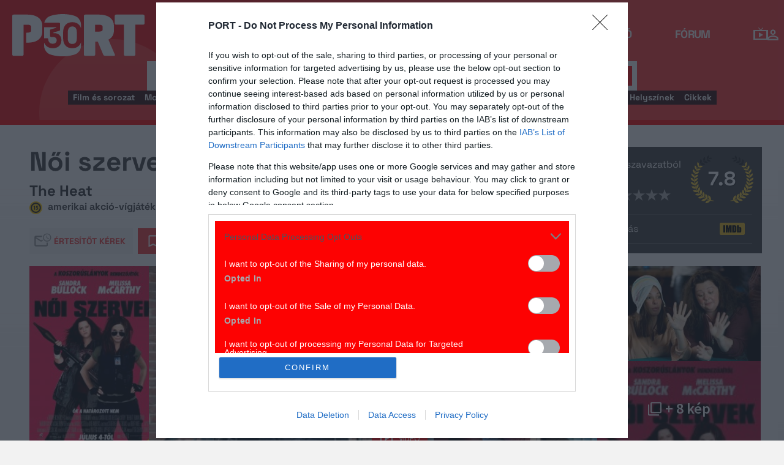

--- FILE ---
content_type: text/html; charset=UTF-8
request_url: https://port.hu/adatlap/film/tv/noi-szervek-the-heat/movie-140268
body_size: 30919
content:
<!DOCTYPE html>
<html lang="hu"
      xmlns:og="http://ogp.me/ns#"
      xmlns:fb="http://www.facebook.com/2008/fbml">
    <head prefix="og: http://ogp.me/ns#">
    <script type="text/javascript">
        const addEListener = window.addEventListener;
        const sTimeout = window.setTimeout;
        const DCL = 'DOMContentLoaded';
    </script>

        <link rel="manifest" href="/OneSignal/manifest.json">
    <meta charset="UTF-8">
            <meta name="viewport" content="width=device-width, initial-scale=1">
                
    <meta http-equiv="X-UA-Compatible" content="IE=11">
    <meta name="google-site-verification" content="tMfB8j6tfvQ-e9NkrLE3W95kDTpTnHtdhEi_19trTWY" />
    <meta name="apple-itunes-app" content="app-id=541579449">
    <meta name="google-play-app" content="app-id=com.portdata.tv">
    <meta name="facebook-domain-verification" content="j50i7kw74b6srl5qzhabtc8g6le2rw" />
    <meta property="og:site_name" content="PORT.hu" />
    <meta property="og:title" content="Női szervek" />
    <meta name="robots" content="index, follow, noai, noimageai">

            <meta property="og:url" content="http://port.hu/adatlap/film/tv/noi-szervek-the-heat/movie-140268">
    
    <meta name="referrer" content="no-referrer-when-downgrade">
    <meta name="msapplication-square70x70logo" content="/favicons24/windows-tile-70x70.png">
<meta name="msapplication-square150x150logo" content="/favicons24/windows-tile-150x150.png">
<meta name="msapplication-square310x310logo" content="/favicons24/windows-tile-310x310.png">
<meta name="msapplication-TileImage" content="/favicons24/windows-tile-144x144.png">
<meta name="msapplication-TileColor" content="#EF3B39">
<link rel="apple-touch-icon-precomposed" sizes="152x152" href="/favicons24/apple-touch-icon-152x152-precomposed.png">
<link rel="apple-touch-icon-precomposed" sizes="120x120" href="/favicons24/apple-touch-icon-120x120-precomposed.png">
<link rel="apple-touch-icon-precomposed" sizes="76x76" href="/favicons24/apple-touch-icon-76x76-precomposed.png">
<link rel="apple-touch-icon-precomposed" sizes="60x60" href="/favicons24/apple-touch-icon-60x60-precomposed.png">
<link rel="apple-touch-icon-precomposed" sizes="144x144" href="/favicons24/apple-touch-icon-144x144-precomposed.png">
<link rel="apple-touch-icon-precomposed" sizes="114x114" href="/favicons24/apple-touch-icon-114x114-precomposed.png">
<link rel="apple-touch-icon-precomposed" sizes="72x72" href="/favicons24/apple-touch-icon-72x72-precomposed.png">
<link rel="apple-touch-icon" sizes="57x57" href="/favicons24/apple-touch-icon.png">
<link rel="icon" sizes="228x228" href="/favicons24/coast-icon-228x228.png">
<link rel="shortcut icon" href="/favicons24/favicon.ico">
<link rel="icon" type="image/png" sizes="64x64" href="/favicons24/favicon.png">
    <meta name="csrf-param" content="_csrf">
<meta name="csrf-token" content="A-4vNdbo3OTEbkgcXZ_0wQ8wtuysai-eZhZBYR8Qon4y32ll47mOrvUFBH0s-JqVdnfylJ4oXNMJRwpQKCXhNA==">
    <title>Női szervek</title>

    <meta property="og:type" content="video.movie">
<meta property="og:title" content="Női szervek">
<meta property="description" content="Sarah Asburn és Shannon Mullins egyaránt kemény, a munkájának élő, magányos nő, és mindketten egyformán gorombák. Emiatt aztán ki nem állhatják egymást. A helyzeten tovább ront, hogy Ashburn nagyképű FBI-ügynök, Mullins viszont egyszerű, mocskosszájú bostoni rendőrnő. Amikor Asburn ki akarja venni kezéből az ügyét, rá kell jönnie, hogy emberére akadt. Így kénytelen-kelletten összefognak, hogy lekapcsolják az agafúrt és könyörtelen drogbárót. A kényszerű közös munka során megtanulják tisztelni egymást.">
<meta property="og:description" content="Sarah Asburn és Shannon Mullins egyaránt kemény, a munkájának élő, magányos nő, és mindketten egyformán gorombák. Emiatt aztán ki nem állhatják egymást. A helyzeten tovább ront, hogy Ashburn nagyképű FBI-ügynök, Mullins viszont egyszerű, mocskosszájú bostoni rendőrnő. Amikor Asburn ki akarja venni kezéből az ügyét, rá kell jönnie, hogy emberére akadt. Így kénytelen-kelletten összefognak, hogy lekapcsolják az agafúrt és könyörtelen drogbárót. A kényszerű közös munka során megtanulják tisztelni egymást.">
<meta property="title" content="Női szervek">
<meta property="video:release_date" content="2013">
<meta property="video:duration" content="117">
<meta property="video:actor" content="Sandra Bullock">
<meta property="video:actor" content="Melissa McCarthy">
<meta property="video:actor" content="Demián Bichir">
<meta property="video:actor" content="Marlon Wayans">
<meta property="video:actor" content="Michael Rapaport">
<meta property="video:actor" content="Taran Killam">
<meta property="video:actor" content="Thomas F. Wilson">
<meta property="video:actor" content="Kaitlin Olson">
<meta property="video:actor" content="Nathan Corddry">
<meta property="og:image" content="https://media.port.hu/images/000/494/136.jpg">
<meta property="og:image" content="https://media.port.hu/images/000/494/137.jpg">
<meta property="og:image" content="https://media.port.hu/images/000/494/135.jpg">
<meta property="og:image" content="https://media.port.hu/images/000/494/132.jpg">
<meta property="og:image" content="https://media.port.hu/images/000/492/967.jpg">
<meta property="og:image" content="https://media.port.hu/images/000/492/966.jpg">
<meta property="og:image" content="https://media.port.hu/images/000/492/965.jpg">
<meta property="og:image" content="https://media.port.hu/images/000/492/964.jpg">
<meta property="og:image" content="https://media.port.hu/images/000/492/963.jpg">
<meta property="og:image" content="https://media.port.hu/images/000/492/962.jpg">
<meta property="og:image" content="https://media.port.hu/images/000/494/138.jpg">
<meta property="og:image" content="https://media.port.hu/images/000/494/133.jpg">
<meta property="og:image" content="https://media.port.hu/images/000/494/134.jpg">
<link href="http://port.hu/adatlap/film/tv/noi-szervek-the-heat/movie-140268/amp" rel="amphtml">
<link href="https://media.port.hu/assets/prod/88bb7c7e0b0f2d2d5d787dc13f18edfb/css/bootstrap.min.css?v=1768214302" rel="stylesheet">
<link href="/css/global.css?v=1768214150" rel="stylesheet">
<link href="/css/layout.css?v=1768214149" rel="stylesheet">
<link href="https://media.port.hu/assets/prod/845e7cacf9970ca76adae53f9bd8c019/dist/assets/owl.carousel.min.css?v=1768214302" rel="stylesheet">
<link href="/css/interstitial.css?v=1768214148" rel="stylesheet">
<link href="/css/carousel.css?v=1768214144" rel="stylesheet">
<link href="/css/endpage.css?v=1768214150" rel="stylesheet">
<link href="/css/widgets/related-content.css?v=1768214157" rel="stylesheet">
<link href="/css/movie.css?v=1768214151" rel="stylesheet">
<link href="/css/widgets/feedback-widget.css?v=1768214156" rel="stylesheet">
<link href="/css/comments.css?v=1768214145" rel="stylesheet">
<link href="/css/widgets/cinemalist.css?v=1768214155" rel="stylesheet">
<link href="https://media.port.hu/assets/prod/f7338e5f17a196e265ab76e502acc52f/css/typeahead.min.css?v=1768214302" rel="stylesheet">
<link href="https://media.port.hu/assets/prod/f7338e5f17a196e265ab76e502acc52f/css/typeahead-kv.min.css?v=1768214302" rel="stylesheet">
<link href="https://media.port.hu/assets/prod/284e92008d6ada3f5652cedbf5603cf6/css/kv-widgets.min.css?v=1768214302" rel="stylesheet">
<link href="/css/passport-login.css?v=1768214151" rel="stylesheet">
<script>
    var portPage = {
        section : "tv",
        type : "film",
        tid: "pt17,pt30,pt31",
        canSubscribeOlimpiaNoti: false
    };
    
__passportHeader_config={"INDAPASS_URL":"https:\/\/indapass.hu\/","HEADER_URL":"https:\/\/indapass.hu\/jsfejlec2\/","LOGIN_URL":"https:\/\/daemon.indapass.hu\/http\/login","NOTI_URL":"https:\/\/noti.inda.hu\/","IDENT_URL":"https:\/\/management.ident.indapass.hu\/","partner_id":"port","loggedIn":false,"nick":false,"avatar":false,"hint":"https:\/\/indapass.hu\/static\/logo.php?h=qtYDjtEUa2tvRlg9TGbSSA%3D%3D&type=spacer","hasFacebook":false,"providerExpired":false,"irresponsive":false,"miniHeader":true,"cookiePolicy":{"enabled":false,"text":"Friss <a id=\"_iph_cp_privacy\" href=\"\/adatvedelem\" target=\"_blank\">adatkezel\u00e9si  t\u00e1j\u00e9koztat\u00f3nkban<\/a> megtal\u00e1lod, hogyan gondoskodunk adataid  v\u00e9delm\u00e9r\u0151l. Oldalainkon HTTP-s\u00fctiket haszn\u00e1lunk a jobb m\u0171k\u00f6d\u00e9s\u00e9rt."},"links":{"loggedIn":[]},"disableNoti":true};
window.typeahead_7864e59a = {"highlight":true};
</script><link href="/img/prtre.css?v=1731927334" rel="stylesheet">
    <!-- Google Tag Manager -->
    <script>(function(w,d,s,l,i){w[l]=w[l]||[];w[l].push({'gtm.start':
    new Date().getTime(),event:'gtm.js'});var f=d.getElementsByTagName(s)[0],
    j=d.createElement(s),dl=l!='dataLayer'?'&l='+l:'';j.async=true;j.src=
    'https://www.googletagmanager.com/gtm.js?id='+i+dl;f.parentNode.insertBefore(j,f);
    })(window,document,'script','dataLayer','GTM-MNRSXGM');</script>
    <!-- End Google Tag Manager -->
        <!-- smart lazy -->
    <script type="text/javascript" src="//lib.wtg-ads.com/publisher/port.hu/add257a12dd60063ee4a.js" async></script>
    <!-- server: ptfr1 -->
    <script>
    //user adatok átadása javascriptbe
    var userIsGuest = true;var userId = false;    </script>

        <script type="text/javascript">
        var customTarget = '&';
        __passportIdentConfig = {
            // Ident elérhetősége
            IDENT_URL: "//management.ident.indapass.hu/",
            // Ident tag
            tid: 'pt17,pt30,pt31'
        };
    </script>
    <meta name="logcustomtarget" content="1"/>

  <!-- InMobi Choice. Consent Manager Tag v3.0 (for TCF 2.2) -->
<script type="text/javascript" async=true>
(function() {
  var host = 'port.hu';
  var element = document.createElement('script');
  var firstScript = document.getElementsByTagName('script')[0];
  var url = 'https://cmp.inmobi.com'
    .concat('/choice/', '4z9XXyvnuPTjK', '/', host, '/choice.js?tag_version=V3');
  var uspTries = 0;
  var uspTriesLimit = 3;
  element.async = true;
  element.type = 'text/javascript';
  element.src = url;

  firstScript.parentNode.insertBefore(element, firstScript);

  function makeStub() {
    var TCF_LOCATOR_NAME = '__tcfapiLocator';
    var queue = [];
    var win = window;
    var cmpFrame;

    function addFrame() {
      var doc = win.document;
      var otherCMP = !!(win.frames[TCF_LOCATOR_NAME]);

      if (!otherCMP) {
        if (doc.body) {
          var iframe = doc.createElement('iframe');

          iframe.style.cssText = 'display:none';
          iframe.name = TCF_LOCATOR_NAME;
          doc.body.appendChild(iframe);
        } else {
          setTimeout(addFrame, 5);
        }
      }
      return !otherCMP;
    }

    function tcfAPIHandler() {
      var gdprApplies;
      var args = arguments;

      if (!args.length) {
        return queue;
      } else if (args[0] === 'setGdprApplies') {
        if (
          args.length > 3 &&
          args[2] === 2 &&
          typeof args[3] === 'boolean'
        ) {
          gdprApplies = args[3];
          if (typeof args[2] === 'function') {
            args[2]('set', true);
          }
        }
      } else if (args[0] === 'ping') {
        var retr = {
          gdprApplies: gdprApplies,
          cmpLoaded: false,
          cmpStatus: 'stub'
        };

        if (typeof args[2] === 'function') {
          args[2](retr);
        }
      } else {
        if(args[0] === 'init' && typeof args[3] === 'object') {
          args[3] = Object.assign(args[3], { tag_version: 'V3' });
        }
        queue.push(args);
      }
    }

    function postMessageEventHandler(event) {
      var msgIsString = typeof event.data === 'string';
      var json = {};

      try {
        if (msgIsString) {
          json = JSON.parse(event.data);
        } else {
          json = event.data;
        }
      } catch (ignore) {}

      var payload = json.__tcfapiCall;

      if (payload) {
        window.__tcfapi(
          payload.command,
          payload.version,
          function(retValue, success) {
            var returnMsg = {
              __tcfapiReturn: {
                returnValue: retValue,
                success: success,
                callId: payload.callId
              }
            };
            if (msgIsString) {
              returnMsg = JSON.stringify(returnMsg);
            }
            if (event && event.source && event.source.postMessage) {
              event.source.postMessage(returnMsg, '*');
            }
          },
          payload.parameter
        );
      }
    }

    while (win) {
      try {
        if (win.frames[TCF_LOCATOR_NAME]) {
          cmpFrame = win;
          break;
        }
      } catch (ignore) {}

      if (win === window.top) {
        break;
      }
      win = win.parent;
    }
    if (!cmpFrame) {
      addFrame();
      win.__tcfapi = tcfAPIHandler;
      win.addEventListener('message', postMessageEventHandler, false);
    }
  };

  makeStub();

  function makeGppStub() {
    const CMP_ID = 10;
    const SUPPORTED_APIS = [
      '2:tcfeuv2',
      '6:uspv1',
      '7:usnatv1',
      '8:usca',
      '9:usvav1',
      '10:uscov1',
      '11:usutv1',
      '12:usctv1'
    ];

    window.__gpp_addFrame = function (n) {
      if (!window.frames[n]) {
        if (document.body) {
          var i = document.createElement("iframe");
          i.style.cssText = "display:none";
          i.name = n;
          document.body.appendChild(i);
        } else {
          window.setTimeout(window.__gpp_addFrame, 10, n);
        }
      }
    };
    window.__gpp_stub = function () {
      var b = arguments;
      __gpp.queue = __gpp.queue || [];
      __gpp.events = __gpp.events || [];

      if (!b.length || (b.length == 1 && b[0] == "queue")) {
        return __gpp.queue;
      }

      if (b.length == 1 && b[0] == "events") {
        return __gpp.events;
      }

      var cmd = b[0];
      var clb = b.length > 1 ? b[1] : null;
      var par = b.length > 2 ? b[2] : null;
      if (cmd === "ping") {
        clb(
          {
            gppVersion: "1.1", // must be “Version.Subversion”, current: “1.1”
            cmpStatus: "stub", // possible values: stub, loading, loaded, error
            cmpDisplayStatus: "hidden", // possible values: hidden, visible, disabled
            signalStatus: "not ready", // possible values: not ready, ready
            supportedAPIs: SUPPORTED_APIS, // list of supported APIs
            cmpId: CMP_ID, // IAB assigned CMP ID, may be 0 during stub/loading
            sectionList: [],
            applicableSections: [-1],
            gppString: "",
            parsedSections: {},
          },
          true
        );
      } else if (cmd === "addEventListener") {
        if (!("lastId" in __gpp)) {
          __gpp.lastId = 0;
        }
        __gpp.lastId++;
        var lnr = __gpp.lastId;
        __gpp.events.push({
          id: lnr,
          callback: clb,
          parameter: par,
        });
        clb(
          {
            eventName: "listenerRegistered",
            listenerId: lnr, // Registered ID of the listener
            data: true, // positive signal
            pingData: {
              gppVersion: "1.1", // must be “Version.Subversion”, current: “1.1”
              cmpStatus: "stub", // possible values: stub, loading, loaded, error
              cmpDisplayStatus: "hidden", // possible values: hidden, visible, disabled
              signalStatus: "not ready", // possible values: not ready, ready
              supportedAPIs: SUPPORTED_APIS, // list of supported APIs
              cmpId: CMP_ID, // list of supported APIs
              sectionList: [],
              applicableSections: [-1],
              gppString: "",
              parsedSections: {},
            },
          },
          true
        );
      } else if (cmd === "removeEventListener") {
        var success = false;
        for (var i = 0; i < __gpp.events.length; i++) {
          if (__gpp.events[i].id == par) {
            __gpp.events.splice(i, 1);
            success = true;
            break;
          }
        }
        clb(
          {
            eventName: "listenerRemoved",
            listenerId: par, // Registered ID of the listener
            data: success, // status info
            pingData: {
              gppVersion: "1.1", // must be “Version.Subversion”, current: “1.1”
              cmpStatus: "stub", // possible values: stub, loading, loaded, error
              cmpDisplayStatus: "hidden", // possible values: hidden, visible, disabled
              signalStatus: "not ready", // possible values: not ready, ready
              supportedAPIs: SUPPORTED_APIS, // list of supported APIs
              cmpId: CMP_ID, // CMP ID
              sectionList: [],
              applicableSections: [-1],
              gppString: "",
              parsedSections: {},
            },
          },
          true
        );
      } else if (cmd === "hasSection") {
        clb(false, true);
      } else if (cmd === "getSection" || cmd === "getField") {
        clb(null, true);
      }
      //queue all other commands
      else {
        __gpp.queue.push([].slice.apply(b));
      }
    };
    window.__gpp_msghandler = function (event) {
      var msgIsString = typeof event.data === "string";
      try {
        var json = msgIsString ? JSON.parse(event.data) : event.data;
      } catch (e) {
        var json = null;
      }
      if (typeof json === "object" && json !== null && "__gppCall" in json) {
        var i = json.__gppCall;
        window.__gpp(
          i.command,
          function (retValue, success) {
            var returnMsg = {
              __gppReturn: {
                returnValue: retValue,
                success: success,
                callId: i.callId,
              },
            };
            event.source.postMessage(msgIsString ? JSON.stringify(returnMsg) : returnMsg, "*");
          },
          "parameter" in i ? i.parameter : null,
          "version" in i ? i.version : "1.1"
        );
      }
    };
    if (!("__gpp" in window) || typeof window.__gpp !== "function") {
      window.__gpp = window.__gpp_stub;
      window.addEventListener("message", window.__gpp_msghandler, false);
      window.__gpp_addFrame("__gppLocator");
    }
  };

  makeGppStub();

  var uspStubFunction = function() {
    var arg = arguments;
    if (typeof window.__uspapi !== uspStubFunction) {
      setTimeout(function() {
        if (typeof window.__uspapi !== 'undefined') {
          window.__uspapi.apply(window.__uspapi, arg);
        }
      }, 500);
    }
  };

  var checkIfUspIsReady = function() {
    uspTries++;
    if (window.__uspapi === uspStubFunction && uspTries < uspTriesLimit) {
      console.warn('USP is not accessible');
    } else {
      clearInterval(uspInterval);
    }
  };

  if (typeof window.__uspapi === 'undefined') {
    window.__uspapi = uspStubFunction;
    var uspInterval = setInterval(checkIfUspIsReady, 6000);
  }
})();
</script>
<!-- End InMobi Choice. Consent Manager Tag v3.0 (for TCF 2.2) -->

    <!-- Hotjar Tracking Code for https://port.hu/ -->
    <script>
        (function(h,o,t,j,a,r){
            h.hj=h.hj||function(){(h.hj.q=h.hj.q||[]).push(arguments)};
            h._hjSettings={hjid:2063429,hjsv:6};
            a=o.getElementsByTagName('head')[0];
            r=o.createElement('script');r.async=1;
            r.src=t+h._hjSettings.hjid+j+h._hjSettings.hjsv;
            a.appendChild(r);
        })(window,document,'https://static.hotjar.com/c/hotjar-','.js?sv=');
    </script><script type="text/javascript" src="//indexhu.adocean.pl/files/js/ado.js"></script>
<script type="text/javascript">
    window.adocf = {};
    window.adocf.useDOMContentLoaded = true;
        var tagStr = document.querySelector('meta[name="keywords"]') ? document.querySelector('meta[name="keywords"]').getAttribute("content").replace(/\s/g, '') : "";

    /* (c)AdOcean 2003-2020 */
    if(typeof ado!=="object"){ado={};ado.config=ado.preview=ado.placement=ado.master=ado.slave=function(){};ado.blocked=true}
    ado.config({mode: "new", xml: false, consent: true, characterEncoding: true, attachReferrer: true, fpc: "auto", defaultServer: "indexhu.adocean.pl", cookieDomain: "SLD"});
    ado.preview({enabled: true});

            /* (c)AdOcean 2003-2020, MASTER: DFeX67C6N2Paw2vtsI5Lcx3vkYqxyKcV4y.d3i4.uNn.L7 */
        ado.master({id: "DFeX67C6N2Paw2vtsI5Lcx3vkYqxyKcV4y.d3i4.uNn.L7", server: "indexhu.adocean.pl", vars: typeof customTarget !== "undefined" ? customTarget : '', keys: tagStr });
    </script>

<script type="module">
    window.iap_zones = window.iap_zones || [];
    document.addEventListener('DOMContentLoaded', async () => {
    const { Loader } = await (await import("https://iap.cdn.indexvas.hu/Scripts.js")).default;
    setTimeout(() => {
    window.ADOLoader = new Loader({
        "debug": false,
        "stat": true,
        "engine": "AdOcean",
        "master": "DFeX67C6N2Paw2vtsI5Lcx3vkYqxyKcV4y.d3i4.uNn.L7",
        "customTarget": typeof customTarget !== "undefined" ? customTarget : '',
        "keywords": tagStr
    })
}, 1000);
})
</script>
</head>
<body class="device_desktop ">
    <!-- Google Tag Manager (noscript) -->
    <noscript><iframe src="https://www.googletagmanager.com/ns.html?id=GTM-MNRSXGM"
    height="0" width="0" style="display:none;visibility:hidden"></iframe></noscript>
    <!-- End Google Tag Manager (noscript) -->

    <div id="fb-root"></div>
    <script>(function(d, s, id) {
    var js, fjs = d.getElementsByTagName(s)[0];
    if (d.getElementById(id)) return;
    js = d.createElement(s); js.id = id;
    js.src = "//connect.facebook.net/hu_HU/sdk.js#xfbml=1&version=v2.8";
    fjs.parentNode.insertBefore(js, fjs);
    }(document, 'script', 'facebook-jssdk'));</script>



<div class="wrap">
    <header>
    <div class="circle circle--large"></div>
    <div class="circle circle--small"></div>
    <nav class="navigation">
    <div class="navigation__logo">
      <a href="/">
        <img src="/img/2024/icons/icon-logo-30.svg" alt="port-logo" class="navigation__logo--icon" />
      </a>
      <span class="navigation__logo--text">A KultPont</span>
    </div>
    <div class="navigation__links">
            <a href="/tv" class="navigation__links--text active-page">TV</a>
            <a href="/film" class="navigation__links--text">Film</a>
            <a href="/port-magazin" class="navigation__links--text">Magazin</a>
            <a href="/koncert-zene" class="navigation__links--text">Zene</a>
            <a href="/kult" class="navigation__links--text">Kult</a>
            <a href="/jegy" class="navigation__links--text">Jegy</a>
            <a href="/radio" class="navigation__links--text">Rádió</a>
            <a href="/forum" class="navigation__links--text">Fórum</a>
        </div>
    <div class="navigation__buttons">
      <div class="navigation__buttons--button" id="navSbutton">
        <img src="/img/2024/icons/search.svg" alt="Search">
      </div>
      <div class="navigation__buttons--button">
        <!--<img src="/img/2024/icons/more.svg" alt="More">-->
		<a href="/tv" title="TV-oldal" id="tvmus"></a>
      </div>
            <div class="navigation__buttons--button" id="iPassHolder">
		<div id="passportHeader"></div>
        <!--<img src="/img/2024/icons/profile.svg" alt="Profile">-->
      </div>
    </div>
  </nav>
    <a class="adv-kapu">
    <section class="polygon">

</section>
    </a>
    <div class="search animated">
    <form id="w5" class="highlighted-searchbar search__layer" action="/kereso" method="get">    <label for="searchInput" class="searchbar">
		<input type="hidden" name="type" id="type" value="movie">
        <img src="/img/2024/icons/search-input.svg" alt="Search icon" class="search__layer--icon">
        <div class="form-group field-highlighted-search">

<div><input type="text" id="highlighted-search" class="search__layer--input form-control" name="q" placeholder="Keresel valamit?" autocomplete="off" data-krajee-typeahead="typeahead_7864e59a"></div>

<div class="help-block"></div>
</div>        <button type="submit" class="search__layer--btn">Keresés</button>
    </label>
    </form>    <div class="search__tags">
                    <a href="/kereso?type=movie&q=" class=" search__tags--element">Film és sorozat</a>
                    <a href="/programkereso/mozi-idorendben" class=" search__tags--element">Moziműsor</a>
                    <a href="/kereso?type=person&q=" class=" search__tags--element">Színész és alkotó</a>
                    <a href="/kereso?type=directing&q=" class=" search__tags--element">Színdarab</a>
                    <a href="/programkereso/szinhaz" class=" search__tags--element">Színházműsor</a>
                    <a href="/programkereso/zene" class=" search__tags--element">Koncert</a>
                    <a href="/programkereso/fesztival" class=" search__tags--element">Fesztivál</a>
                    <a href="/programkereso/kiallitas" class=" search__tags--element">Kiállítások</a>
                    <a href="/programkereso/egyeb" class=" search__tags--element">Egyéb események</a>
                    <a href="/kereso?type=place&q=" class=" search__tags--element">Helyszínek</a>
                    <a href="/kereso?type=article&q=" class=" search__tags--element">Cikkek</a>
            </div>
</div>
</header>
<script>
function helpPassLayer(){document.getElementsByClassName("navigation")[0].style.zIndex="6";}
var checkIndPass = setInterval(function(){if(document.getElementById("icon-user")){document.getElementById("icon-user").addEventListener("click", helpPassLayer); clearInterval(checkIndPass);}}, 500);
function sTop() {window.scrollTo({top: 0, behavior: 'smooth'});}
document.getElementById("navSbutton").addEventListener("click", sTop);
var headerObj = document.getElementsByTagName("header")[0];
var headerHeight = headerObj.offsetHeight;
var mainFrame = document.getElementsByClassName("wrap")[0];
function slimHeader(){
	if(headerObj.classList.value.search("kapubanner")==-1){
		var weDo = window.pageYOffset || document.documentElement.scrollTop;
		if(weDo>headerHeight){
			mainFrame.style.paddingTop = headerHeight+'px';
			headerObj.classList.add("slim");
		}else{
			mainFrame.style.paddingTop ='0px';
			headerObj.classList.remove("slim");
		}
	}else{
		mainFrame.style.paddingTop ='0px';
		headerObj.classList.remove("slim");
		window.removeEventListener("click", slimHeader);
	}
}
window.addEventListener("scroll", slimHeader);
</script>
    <div class="container css-table tv">
        
<script>fbPageOptions = {header: '<div class="fb_port_header"><span class="fb_port_close" onclick="fb.end();">bezárás</span></div>'};</script>

<script type="application/ld+json">
            {"@context":"http://schema.org","@type":"Movie","name":"Női szervek","description":"Sarah Asburn és Shannon Mullins egyaránt kemény, a munkájának élő, magányos nő, és mindketten egyformán gorombák. Emiatt aztán ki nem állhatják egymást. A helyzeten tovább ront, hogy Ashburn nagyképű FBI-ügynök, Mullins viszont egyszerű, mocskosszájú bostoni rendőrnő. Amikor Asburn ki akarja venni kezéből az ügyét, rá kell jönnie, hogy emberére akadt. Így kénytelen-kelletten összefognak, hogy lekapcsolják az agafúrt és könyörtelen drogbárót. A kényszerű közös munka során megtanulják tisztelni egymást.","genre":"akció-vígjáték","datePublished":true,"dateCreated":"2018-04-22T08:15:39+0200","aggregateRating":{"@type":"AggregateRating","ratingValue":7.8,"ratingCount":796,"itemReviewed":{"@type":"Movie","name":"Női szervek","image":{"@type":"ImageObject","url":"https://media.port.hu/images/000/494/136.jpg"}},"worstRating":1,"bestRating":10},"duration":"PT117M","contentRating":15,"countryOfOrigin":[{"@type":"Country","name":"amerikai"}],"actor":[{"@type":"Person","name":"Sandra Bullock","sameAs":"http://port.hu/adatlap/szemely/sandra-bullock/person-1441"},{"@type":"Person","name":"Melissa McCarthy","sameAs":"http://port.hu/adatlap/szemely/melissa-mccarthy/person-186301"},{"@type":"Person","name":"Demián Bichir","sameAs":"http://port.hu/adatlap/szemely/demian-bichir/person-20290"},{"@type":"Person","name":"Marlon Wayans","sameAs":"http://port.hu/adatlap/szemely/marlon-wayans/person-17467"},{"@type":"Person","name":"Michael Rapaport","sameAs":"http://port.hu/adatlap/szemely/michael-rapaport/person-5407"},{"@type":"Person","name":"Taran Killam","sameAs":"http://port.hu/adatlap/szemely/taran-killam/person-220218"},{"@type":"Person","name":"Thomas F. Wilson","sameAs":"http://port.hu/adatlap/szemely/thomas-f-wilson/person-18053"},{"@type":"Person","name":"Kaitlin Olson","sameAs":"http://port.hu/adatlap/szemely/kaitlin-olson/person-283050"},{"@type":"Person","name":"Nathan Corddry","sameAs":"http://port.hu/adatlap/szemely/nathan-corddry/person-252680"}],"image":{"@type":"ImageObject","url":"https://media.port.hu/images/000/494/136.jpg"},"musicBy":[{"@type":"Person","name":"Michael Andrews","sameAs":"http://port.hu/adatlap/szemely/michael-andrews/person-150811"}],"director":[{"@type":"Person","name":"Paul Feig","sameAs":"http://port.hu/adatlap/szemely/paul-feig/person-13294"}],"producer":[{"@type":"Person","name":"Peter Chernin","sameAs":"http://port.hu/adatlap/szemely/peter-chernin/person-350944"},{"@type":"Person","name":"Dylan Clark","sameAs":"http://port.hu/adatlap/szemely/dylan-clark/person-350945"},{"@type":"Person","name":"Paul Feig","sameAs":"http://port.hu/adatlap/szemely/paul-feig/person-13294"},{"@type":"Person","name":"Jenno Topping","sameAs":"http://port.hu/adatlap/szemely/jenno-topping/person-118559"}]}    </script>


<div class="container endpage site-container document">
    

    <div class="row full-container document">
        <div class="document-main-top">
            <div class="document-main">
                <div class="title">
                    <h1>
                                                    Női szervek                                            </h1>
                </div>
                <!-- /title -->

                <div class="details">
                    
                                                                <div class="original-title">
                            <small>
                                The Heat                            </small>
                        </div>
                    
                    <!-- summary -->
                    <div class="summary">
                        
                                                    <img class="icon age-limit" src="/img/agelimit/vector/15_age_icon_black.svg" alt="15 éven aluliak számára nem ajánlott" title="15 éven aluliak számára nem ajánlott"> <span>amerikai akció-vígjáték, 117 perc, 2013</span>
                                            </div>
                    <!-- /summary -->
                </div>
                <div class="user-line social-box">
                    <ul class="social-list">
                        <li>
                            <a href="#" class="port-btn icon mail-reminder " data-caption="Kérek értesítőt" data-toggleurl="/felhasznalo/portam/reminder-toggle" data-entity_id="movie-140268"> Értesítőt kérek</a>
                        </li>
                        <li>
                            <a class="port-btn red icon watchlist  toggle-text" href="#" data-toggleurl="/felhasznalo/portam/watchlist-toggle" data-entity_id="movie-140268">Bakancslista</a>
                        </li>
                        <li>
                            <a href="//www.facebook.com/share.php?u=http://port.hu/adatlap/film/tv/noi-szervek-the-heat/movie-140268&title=Női szervek" class="port-btn share-fb" target="_blank">Megosztom</a>
                        </li>
                        <li>
                            <a href="#" class="port-btn share-whatsapp" data-title="Női szervek" data-url="http://port.hu/adatlap/film/tv/noi-szervek-the-heat/movie-140268" title="Küldés Whatsappon"></a>
                        </li>
                        <li>
                            <a href="#" class="port-btn share-viber" data-title="Női szervek" data-url="http://port.hu/adatlap/film/tv/noi-szervek-the-heat/movie-140268" title="Küldés Viberen"></a>
                        </li>
                        <li>
                            <a href="mailto:?subject=N%C5%91i+szervek&body=N%C5%91i+szervek%3Cbr%2F%3E%3Ca+href%3D%22http%3A%2F%2Fport.hu%2Fadatlap%2Ffilm%2Ftv%2Fnoi-szervek-the-heat%2Fmovie-140268%22+target%3D%22_blank%22%3Ehttp%3A%2F%2Fport.hu%2Fadatlap%2Ffilm%2Ftv%2Fnoi-szervek-the-heat%2Fmovie-140268%3C%2Fa%3E</a>" class="port-btn share-email" title="Küldés e-mailben"></a>
                        </li>
                    </ul>
                </div>
            </div>

            <div class="end-page-side-box dark-grey">
                                
<!-- vote -->
<a name="vote-box"></a>
<div class="vote-box ">
            <div class="laurel laur-bg">
            <div class="vote_average laurel laur8" data-value="7.8"></div>
        </div>
    
    <h2 class="title">Értékelés:</h2>
    <div class="vote_desc" data-text="796 szavazatból">
                    796 szavazatból
            </div>

    <div class="vote_stars">
        <span>Szerinted?</span>
        <ul class="stars">
                            <li data-id="1" data-entity_id="movie-140268" >
                    <a href="#">&nbsp;</a>
                </li>
                            <li data-id="2" data-entity_id="movie-140268" >
                    <a href="#">&nbsp;</a>
                </li>
                            <li data-id="3" data-entity_id="movie-140268" >
                    <a href="#">&nbsp;</a>
                </li>
                            <li data-id="4" data-entity_id="movie-140268" >
                    <a href="#">&nbsp;</a>
                </li>
                            <li data-id="5" data-entity_id="movie-140268" >
                    <a href="#">&nbsp;</a>
                </li>
                            <li data-id="6" data-entity_id="movie-140268" >
                    <a href="#">&nbsp;</a>
                </li>
                            <li data-id="7" data-entity_id="movie-140268" >
                    <a href="#">&nbsp;</a>
                </li>
                            <li data-id="8" data-entity_id="movie-140268" >
                    <a href="#">&nbsp;</a>
                </li>
                            <li data-id="9" data-entity_id="movie-140268" >
                    <a href="#">&nbsp;</a>
                </li>
                            <li data-id="10" data-entity_id="movie-140268" >
                    <a href="#">&nbsp;</a>
                </li>
                    </ul>
    </div>
</div>
<!-- /vote -->
                
                <div class="dark-gray narrow" >
                    <a href="#comments" class="comments-num short">
                                                    <span class="num">250</span> hozzászólás
                                            </a>

                    
                                            <a class="logo-imdb pull-right" href="http://www.imdb.com/title/tt2404463/" target="_blank"></a>
                                        
                    
                </div>
                <hr class="dark-gray-separator"/>
                <div class="dark-gray" id="related-sidebox">
                                            
                                                                
                </div>
                <div class="complete-list-btn"><a href="" data-target="#related-sidebox">Minden cikk</a></div>
            </div>
        <!-- title -->
        </div>
        <div class="row">
            <section class=" desktop">
                          
            <div class="media-container full-width">
                                <!-- poster -->
                <a href="#" 
                onclick="window.portGallery.openGallery('/galeria/noi-szervek/movie-140268?openwith=494134')" 
                class="row poster open-gallery" 
                style="background-image: url(https://media.port.hu/images/000/494/195x310/134.jpg)">
                </a>
                <!-- /poster -->
                                                <div class="media-box  ">
            <a href="#" onclick="window.portGallery.openGallery('/galeria/noi-szervek/movie-140268?openwith=494138')" 
            class="row image-wide open-gallery image-wide-normal" style="background-image: url(https://media.port.hu/images/000/494/774x435/138.jpg)">
                                </a>
                            <a href="#" onclick="window.portGallery.openGallery('/galeria/noi-szervek/movie-140268?openwith=905170')" class="media-video">
                    Videó
                </a>
                        </div>
                                                
                <div class="media-more">
                                    <a href="#" onclick="window.portGallery.openGallery('/galeria/noi-szervek/movie-140268?openwith=494137')"
                        class="row open-gallery"
                        style="background-image: url(https://media.port.hu/images/000/494/400x200/137.jpg)">
                        
                                                </a>
                                    <a href="#" onclick="window.portGallery.openGallery('/galeria/noi-szervek/movie-140268?openwith=494136')"
                        class="row open-gallery"
                        style="background-image: url(https://media.port.hu/images/000/494/400x200/136.jpg)">
                        
                                                </a>
                                    <a href="#" onclick="window.portGallery.openGallery('/galeria/noi-szervek/movie-140268?openwith=494135')"
                        class="row open-gallery"
                        style="background-image: url(https://media.port.hu/images/000/494/400x200/135.jpg)">
                        
                                                </a>
                                    <a href="#" onclick="window.portGallery.openGallery('/galeria/noi-szervek/movie-140268?openwith=494134')"
                        class="row open-gallery"
                        style="background-image: url(https://media.port.hu/images/000/494/400x200/134.jpg)">
                        
                                                    <span class="more-image-counter">+ 8  kép</span>
                                                    </a>
                                </div>

                            <div class="mobile-bottom">
                            <a href="#" onclick="window.portGallery.openGallery('/galeria/noi-szervek/movie-140268?openwith=905170')" class="media-video-mobile">
                    Videó
                </a>
                                                <span class="more-image-counter-mobile">+ 12  kép</span>
                            </div>
            
            </div>
                                            <div class="topMargin advert">
                
                        <!-- (c)AdOcean 2003-2020, Port_TV_Aloldal_LB -->
                        <div id="adoceanindexhumgpjpwqfpy" data-id="adoceanindexhumgpjpwqfpy" class="iap iap--ado empty bg--transparent ">
                            <script class="iap-script">
                                window.iap_zones = window.iap_zones || [];
                                window.iap_zones.push({"id":"adoceanindexhumgpjpwqfpy","empty":true,"lazy":false,"quality":false,"masterless":false,"area":"Port_TV_Aloldal_LB","events":{"loaded":false,"visible":false,"viewed":false},"stat":{"site":"port","path":"\/adatlap\/film\/tv\/noi-szervek-the-heat\/movie-140268","type":"tv\/film"},"porthu":{"id":"adoceanindexhumgpjpwqfpy","section":"tv","type":"film","device":"desktop","zone":"superleaderboard"}});
                            </script>
                        </div>
                                </div>
                            <!-- main -->
                <div class="main-box" id="main-box">
                    <div class="row main-container">
                        <section class="row no-hr resp-side-box">

                        
                                                                                    
<!-- vote -->
<a name="vote-box"></a>
<div class="vote-box ">
            <div class="laurel laur-bg">
            <div class="vote_average laurel laur8" data-value="7.8"></div>
        </div>
    
    <h2 class="title">Értékelés:</h2>
    <div class="vote_desc" data-text="796 szavazatból">
                    796 szavazatból
            </div>

    <div class="vote_stars">
        <span>Szerinted?</span>
        <ul class="stars">
                            <li data-id="1" data-entity_id="movie-140268" >
                    <a href="#">&nbsp;</a>
                </li>
                            <li data-id="2" data-entity_id="movie-140268" >
                    <a href="#">&nbsp;</a>
                </li>
                            <li data-id="3" data-entity_id="movie-140268" >
                    <a href="#">&nbsp;</a>
                </li>
                            <li data-id="4" data-entity_id="movie-140268" >
                    <a href="#">&nbsp;</a>
                </li>
                            <li data-id="5" data-entity_id="movie-140268" >
                    <a href="#">&nbsp;</a>
                </li>
                            <li data-id="6" data-entity_id="movie-140268" >
                    <a href="#">&nbsp;</a>
                </li>
                            <li data-id="7" data-entity_id="movie-140268" >
                    <a href="#">&nbsp;</a>
                </li>
                            <li data-id="8" data-entity_id="movie-140268" >
                    <a href="#">&nbsp;</a>
                </li>
                            <li data-id="9" data-entity_id="movie-140268" >
                    <a href="#">&nbsp;</a>
                </li>
                            <li data-id="10" data-entity_id="movie-140268" >
                    <a href="#">&nbsp;</a>
                </li>
                    </ul>
    </div>
</div>
<!-- /vote -->
                                                        <div class="dark-gray narrow" >
                                <a href="#comments" class="comments-num short">
                                                                            <span class="num">250</span> hozzászólás
                                                                    </a>

                                
                                                                    <a class="logo-imdb pull-right" href="http://www.imdb.com/title/tt2404463/" target="_blank"></a>
                                                            </div>
                                                                                            </section>

                        
                        <!-- description -->
                        
                            <section class="row no-hr">
                                                                    <div class="description">
                                        <article>
                                            
                                                                                            Sarah Asburn és Shannon Mullins egyaránt kemény, a munkájának élő, magányos nő, és mindketten egyformán gorombák. Emiatt aztán ki nem állhatják egymást. A helyzeten tovább ront, hogy Ashburn nagyképű FBI-ügynök, Mullins viszont egyszerű, mocskosszájú bostoni rendőrnő. Amikor Asburn ki akarja venni kezéből az ügyét, rá kell jönnie, hogy emberére akadt. Így kénytelen-kelletten összefognak, hogy lekapcsolják az agafúrt és könyörtelen drogbárót. A kényszerű közös munka során megtanulják tisztelni egymást.                                                                                    </article>
                                    </div>
                                                            </section>

                        
                        <div class="description-bottom">
                            <div class="premier-info" style="width:60%">
                                                                    <span class="premier-date">
                                        Bemutató dátuma: 2013. július 4.                                    </span>
                                
                                                                    <span class="distributor">
                                        Forgalmazó: InterCom                                    </span>
                                
                                <span class="distributor">
                                                                    </span>
                            </div>

                            <ul class="fb-actions">
                                <li class="fb-like"
                                    data-href="http://port.hu/adatlap/film/tv/noi-szervek-the-heat/movie-140268"
                                    data-layout="button_count"
                                    data-action="recommend"
                                    data-show-faces="false"
                                    data-size="large">
                                </li>
                                <li class="fb-like"
                                    data-href="http://port.hu/adatlap/film/tv/noi-szervek-the-heat/movie-140268"
                                    data-layout="button_count"
                                    data-action="like"
                                    data-show-faces="false"
                                    data-size="large">
                                </li>
                            </ul>
                        </div>

                        <!-- /description -->

                        

                                                <!-- seasonList-->
                                                <!-- /seasonList-->
                                                <div class="advert fix-advert">
                                                    </div>
                                                <!-- credits -->
                                                    <section class="row competitors">
                                <h2>Stáblista</h2>
                                <div class="cast">
                                    <!-- actors -->
                                    <div class="col-md-8 actors">
                                                                                    <h3>Szereplők</h3>

                                            
                                            <div class="role-container">
                                                                                            <div class="row role">
                                                    <div class="role-type actor">
                                                                                                                    <span class="person bold">
                                                                <a href="/adatlap/szemely/sandra-bullock/person-1441" title="Sandra Bullock">
                                                                                                                                            <img class="thumbnail" src="https://media.port.hu/images/000/307/100x100/756.jpg" alt="Sandra Bullock profilképe" />
                                                                                                                                        <span>Sandra Bullock</span>
                                                                </a>
                                                            </span>
                                                                                                            </div>

                                                    <div class="role-type character">
                                                                                                                    <span>
                                                                Sarah Ashburn                                                                                                                            </span>
                                                                                                            </div>
                                                </div>
                                                                                            <div class="row role">
                                                    <div class="role-type actor">
                                                                                                                    <span class="person bold">
                                                                <a href="/adatlap/szemely/melissa-mccarthy/person-186301" title="Melissa McCarthy">
                                                                                                                                            <img class="thumbnail" src="https://media.port.hu/images/000/362/100x100/479.jpg" alt="Melissa McCarthy profilképe" />
                                                                                                                                        <span>Melissa McCarthy</span>
                                                                </a>
                                                            </span>
                                                                                                            </div>

                                                    <div class="role-type character">
                                                                                                                    <span>
                                                                Shannon Mullins                                                                                                                            </span>
                                                                                                            </div>
                                                </div>
                                                                                            <div class="row role">
                                                    <div class="role-type actor">
                                                                                                                    <span class="person ">
                                                                <a href="/adatlap/szemely/demian-bichir/person-20290" title="Demián Bichir">
                                                                                                                                            <img class="thumbnail" src="https://media.port.hu/images/000/671/100x100/991.jpg" alt="Demián Bichir profilképe" />
                                                                                                                                        <span>Demián Bichir</span>
                                                                </a>
                                                            </span>
                                                                                                            </div>

                                                    <div class="role-type character">
                                                                                                                    <span>
                                                                Hale                                                                                                                            </span>
                                                                                                            </div>
                                                </div>
                                                                                            <div class="row role">
                                                    <div class="role-type actor">
                                                                                                                    <span class="person ">
                                                                <a href="/adatlap/szemely/marlon-wayans/person-17467" title="Marlon Wayans">
                                                                                                                                            <img class="thumbnail" src="https://media.port.hu/images/000/078/100x100/172.jpg" alt="Marlon Wayans profilképe" />
                                                                                                                                        <span>Marlon Wayans</span>
                                                                </a>
                                                            </span>
                                                                                                            </div>

                                                    <div class="role-type character">
                                                                                                                    <span>
                                                                Levy                                                                                                                            </span>
                                                                                                            </div>
                                                </div>
                                                                                            <div class="row role">
                                                    <div class="role-type actor">
                                                                                                                    <span class="person ">
                                                                <a href="/adatlap/szemely/michael-rapaport/person-5407" title="Michael Rapaport">
                                                                                                                                            <img class="thumbnail" src="https://media.port.hu/images/000/101/100x100/845.jpg" alt="Michael Rapaport profilképe" />
                                                                                                                                        <span>Michael Rapaport</span>
                                                                </a>
                                                            </span>
                                                                                                            </div>

                                                    <div class="role-type character">
                                                                                                                    <span>
                                                                Jason Mullins                                                                                                                            </span>
                                                                                                            </div>
                                                </div>
                                                                                            <div class="row role">
                                                    <div class="role-type actor">
                                                                                                                    <span class="person ">
                                                                <a href="/adatlap/szemely/taran-killam/person-220218" title="Taran Killam">
                                                                                                                                            <img class="thumbnail" src="https://media.port.hu/images/000/974/100x100/901.jpg" alt="Taran Killam profilképe" />
                                                                                                                                        <span>Taran Killam</span>
                                                                </a>
                                                            </span>
                                                                                                            </div>

                                                    <div class="role-type character">
                                                                                                                    <span>
                                                                Adam                                                                                                                            </span>
                                                                                                            </div>
                                                </div>
                                                                                            <div class="row role">
                                                    <div class="role-type actor">
                                                                                                                    <span class="person ">
                                                                <a href="/adatlap/szemely/thomas-f-wilson/person-18053" title="Thomas F. Wilson">
                                                                                                                                            <span class="thumbnail no-img"></span>
                                                                                                                                        <span>Thomas F. Wilson</span>
                                                                </a>
                                                            </span>
                                                                                                            </div>

                                                    <div class="role-type character">
                                                                                                                    <span>
                                                                Woods kapitány                                                                                                                            </span>
                                                                                                            </div>
                                                </div>
                                                                                            <div class="row role">
                                                    <div class="role-type actor">
                                                                                                                    <span class="person ">
                                                                <a href="/adatlap/szemely/kaitlin-olson/person-283050" title="Kaitlin Olson">
                                                                                                                                            <span class="thumbnail no-img"></span>
                                                                                                                                        <span>Kaitlin Olson</span>
                                                                </a>
                                                            </span>
                                                                                                            </div>

                                                    <div class="role-type character">
                                                                                                                    <span>
                                                                Tatiana                                                                                                                            </span>
                                                                                                            </div>
                                                </div>
                                                                                            <div class="row role">
                                                    <div class="role-type actor">
                                                                                                                    <span class="person ">
                                                                <a href="/adatlap/szemely/nathan-corddry/person-252680" title="Nathan Corddry">
                                                                                                                                            <img class="thumbnail" src="https://media.port.hu/images/000/121/100x100/378.jpg" alt="Nathan Corddry profilképe" />
                                                                                                                                        <span>Nathan Corddry</span>
                                                                </a>
                                                            </span>
                                                                                                            </div>

                                                    <div class="role-type character">
                                                                                                                    <span>
                                                                Michael Mullins                                                                                                                            </span>
                                                                                                            </div>
                                                </div>
                                                                                        </div>
                                                                            </div>
                                    <!-- /actors -->

                                    <!-- contributors -->
                                                                            <div class="col-md-4 creators ">
                                            <h3>Alkotók</h3>
                                            <ul>
                                                                                                    <li>
                                                        <label>szinkronhang:</label>
                                                                                                                    <span class="">
                                                                <a href="/adatlap/szemely/fur-aniko/person-3499">
                                                                    <span class="itemprop">Für Anikó</span>
                                                                </a>
                                                            </span>
                                                                                                                    <span class="">
                                                                <a href="/adatlap/szemely/borcsok-eniko/person-2653">
                                                                    <span class="itemprop">Börcsök Enikő</span>
                                                                </a>
                                                            </span>
                                                                                                                    <span class="">
                                                                <a href="/adatlap/szemely/vass-gabor/person-22590">
                                                                    <span class="itemprop">Vass Gábor</span>
                                                                </a>
                                                            </span>
                                                                                                                    <span class="">
                                                                <a href="/adatlap/szemely/kovacs-lehel/person-180102">
                                                                    <span class="itemprop">Kovács Lehel</span>
                                                                </a>
                                                            </span>
                                                                                                                    <span class="">
                                                                <a href="/adatlap/szemely/peller-anna/person-185689">
                                                                    <span class="itemprop">Peller Anna</span>
                                                                </a>
                                                            </span>
                                                                                                                    <span class="">
                                                                <a href="/adatlap/szemely/szatory-david/person-201414">
                                                                    <span class="itemprop">Szatory Dávid</span>
                                                                </a>
                                                            </span>
                                                                                                                    <span class="">
                                                                <a href="/adatlap/szemely/csore-gabor/person-108550">
                                                                    <span class="itemprop">Csőre Gábor</span>
                                                                </a>
                                                            </span>
                                                                                                            </li>
                                                                                                    <li>
                                                        <label>rendező:</label>
                                                                                                                    <span class="">
                                                                <a href="/adatlap/szemely/paul-feig/person-13294">
                                                                    <span class="itemprop">Paul Feig</span>
                                                                </a>
                                                            </span>
                                                                                                            </li>
                                                                                                    <li>
                                                        <label>forgatókönyvíró:</label>
                                                                                                                    <span class="">
                                                                <a href="/adatlap/szemely/katie-dippold/person-486742">
                                                                    <span class="itemprop">Katie Dippold</span>
                                                                </a>
                                                            </span>
                                                                                                            </li>
                                                                                                    <li>
                                                        <label>zeneszerző:</label>
                                                                                                                    <span class="">
                                                                <a href="/adatlap/szemely/michael-andrews/person-150811">
                                                                    <span class="itemprop">Michael Andrews</span>
                                                                </a>
                                                            </span>
                                                                                                            </li>
                                                                                                    <li>
                                                        <label>operatőr:</label>
                                                                                                                    <span class="">
                                                                <a href="/adatlap/szemely/robert-d-yeoman/person-121000">
                                                                    <span class="itemprop">Robert D. Yeoman</span>
                                                                </a>
                                                            </span>
                                                                                                            </li>
                                                                                                    <li>
                                                        <label>producer:</label>
                                                                                                                    <span class="">
                                                                <a href="/adatlap/szemely/peter-chernin/person-350944">
                                                                    <span class="itemprop">Peter Chernin</span>
                                                                </a>
                                                            </span>
                                                                                                                    <span class="">
                                                                <a href="/adatlap/szemely/dylan-clark/person-350945">
                                                                    <span class="itemprop">Dylan Clark</span>
                                                                </a>
                                                            </span>
                                                                                                                    <span class="">
                                                                <a href="/adatlap/szemely/paul-feig/person-13294">
                                                                    <span class="itemprop">Paul Feig</span>
                                                                </a>
                                                            </span>
                                                                                                                    <span class="">
                                                                <a href="/adatlap/szemely/jenno-topping/person-118559">
                                                                    <span class="itemprop">Jenno Topping</span>
                                                                </a>
                                                            </span>
                                                                                                            </li>
                                                                                                    <li>
                                                        <label>vágó:</label>
                                                                                                                    <span class="">
                                                                <a href="/adatlap/szemely/jay-deuby/person-338732">
                                                                    <span class="itemprop">Jay Deuby</span>
                                                                </a>
                                                            </span>
                                                                                                            </li>
                                                                                            </ul>
                                        </div>
                                                                        <!-- /contributors -->
                                </div>

                                <div class="btn-on-hr full-cast-btn-wrapper hidden">
                                    <a href="javascript:;" class="full-cast-btn" data-closed="Stáblista mutatása" data-opened="Stáblista elrejtése">
                                        Stáblista mutatása                                    </a>
                                </div>
                            </section>
                                                <!-- /credits -->

                                                                        <div class="advert">
                            
                        <!-- (c)AdOcean 2003-2020, Port_TV_Aloldal_RB -->
                        <div id="adoceanindexhuwhnggrepfo" data-id="adoceanindexhuwhnggrepfo" class="iap iap--ado empty bg--transparent ">
                            <script class="iap-script">
                                window.iap_zones = window.iap_zones || [];
                                window.iap_zones.push({"id":"adoceanindexhuwhnggrepfo","empty":true,"lazy":true,"quality":false,"masterless":false,"area":"Port_TV_Aloldal_RB","events":{"loaded":false,"visible":false,"viewed":false},"stat":{"site":"port","path":"\/adatlap\/film\/tv\/noi-szervek-the-heat\/movie-140268","type":"tv\/film"},"porthu":{"id":"adoceanindexhuwhnggrepfo","section":"tv","type":"film","device":"desktop","zone":"roadblock_a"}});
                            </script>
                        </div>
                                            </div>
                                                                            <!-- articles -->
                            <section class="row related-bottom">
                                <h3>Kapcsolódó cikkek</h3>

                                <div class="row related-articles clip" data-visible-items="3">
                                                                            <article class="related-content " >
                                            
                                                                                            <a href="/cikk/tv/10-dolog-amit-nem-tudtal-a-noi-szervekrol/article-95312" class="pull-left related-content-thumbnail" target="_top">
                                                    <img class="lazy" src="https://media.port.hu/images/001/584/20x11/174.webp" data-src="https://media.port.hu/images/001/584/476x268/174.webp" alt="10 dolog, amit nem tudtál a Női szervekről">
                                                </a>
                                            
                                            <div class="related-content-details">
                                                <h3 class="title">
                                                    <a href="/cikk/tv/10-dolog-amit-nem-tudtal-a-noi-szervekrol/article-95312" target="_top">
                                                        10 dolog, amit nem tudtál a Női szervekről                                                    </a>
                                                </h3>
                                                <p class="description">
                                                    Szerencsére ismét leadja a tévé ezt a kiváló vígjátékot Sandra Bullockkal és Melissa McCarthyval. Ennek...                                                </p>
                                                <label>
                                                                                                            <time datetime="2023-08-12">
                                                            2023. augusztus 12.                                                        </time>
                                                                                                                                                                <span class="author">PORT.hu</span>
                                                                                                    </label>
                                            </div>
                                        </article>
                                                                            <article class="related-content " >
                                            
                                                                                            <a href="/cikk/magazin/tokeletesen-elbaltazott-filmplakatok/article-76096" class="pull-left related-content-thumbnail" target="_top">
                                                    <img class="lazy" src="https://media.port.hu/images/001/391/20x11/170.jpg" data-src="https://media.port.hu/images/001/391/476x268/170.jpg" alt="Tökéletesen elbaltázott filmplakátok">
                                                </a>
                                            
                                            <div class="related-content-details">
                                                <h3 class="title">
                                                    <a href="/cikk/magazin/tokeletesen-elbaltazott-filmplakatok/article-76096" target="_top">
                                                        Tökéletesen elbaltázott filmplakátok                                                    </a>
                                                </h3>
                                                <p class="description">
                                                    Van, hogy a tervezőgrafikus volt tehetségtelen, van, hogy a stúdióban nem bíztak az adott színész...                                                </p>
                                                <label>
                                                                                                            <time datetime="2021-08-21">
                                                            2021. augusztus 21.                                                        </time>
                                                                                                                                                                <span class="author">Vízer Balázs</span>
                                                                                                    </label>
                                            </div>
                                        </article>
                                                                            <article class="related-content " >
                                            
                                                                                            <div class="thumbnail-image">
                                                    <div class="placeholder-bg">
                                                    </div>
                                                </div>
                                            
                                            <div class="related-content-details">
                                                <h3 class="title">
                                                    <a href="/cikk/magazin/szeressuk-vagy-ne-szeressuk-melissa-mccarthy/article-39759" target="_top">
                                                        Szeressük vagy ne szeressük?  – Melissa McCarthy                                                    </a>
                                                </h3>
                                                <p class="description">
                                                    Van, hogy személyazonosságot lop vagy fánkot rabol, máskor kemény zsaru vagy beugró kém, és nemsokára...                                                </p>
                                                <label>
                                                                                                            <time datetime="2016-04-07">
                                                            2016. április 7.                                                        </time>
                                                                                                                                                                <span class="author">Vízer Balázs</span>
                                                                                                    </label>
                                            </div>
                                        </article>
                                                                            <article class="related-content hidden" hidden>
                                            
                                                                                            <div class="thumbnail-image">
                                                    <div class="placeholder-bg">
                                                    </div>
                                                </div>
                                            
                                            <div class="related-content-details">
                                                <h3 class="title">
                                                    <a href="http://index.hu/kultur/cinematrix/2013/07/05/sandra_bullock/" target="_blank">
                                                        Sandra Bullock igazi prolivígjátékot csinált                                                    </a>
                                                </h3>
                                                <p class="description">
                                                                                                    </p>
                                                <label>
                                                                                                            <time datetime="2013-07-05">
                                                            2013. július 5.                                                        </time>
                                                                                                                                                                <span class="author">Szűcs Gyula</span>
                                                                                                    </label>
                                            </div>
                                        </article>
                                                                            <article class="related-content hidden" hidden>
                                            
                                                                                            <div class="thumbnail-image">
                                                    <div class="placeholder-bg">
                                                    </div>
                                                </div>
                                            
                                            <div class="related-content-details">
                                                <h3 class="title">
                                                    <a href="/cikk/magazin/jo-zsaru-rossz-zsaru/article-31581" target="_top">
                                                        Jó zsaru, rossz zsaru                                                    </a>
                                                </h3>
                                                <p class="description">
                                                                                                    </p>
                                                <label>
                                                                                                            <time datetime="2013-07-04">
                                                            2013. július 4.                                                        </time>
                                                                                                                                                                <span class="author">Piller Mónika</span>
                                                                                                    </label>
                                            </div>
                                        </article>
                                                                    </div>

                                                                    <div class="rel-articles-btn-wrapper">
                                        <a href="#" class="port-btn rel-articles-btn" data-closed="További cikkek mutatása" data-opened="Kevesebb cikk">
                                            További cikkek mutatása
                                        </a>
                                    </div>
                                                            </section>
                            <!-- /articles -->
                                                <div class="row" id="contributions-container-other">

                        
                            <div class="contributions-tabs other hidden">
                                                                                    <a href="" class="active" data-target="#comments"> Hozzászólások (<span class="num">250</span>)</a>
                                    
                            </div>

                            <a name="events"></a>
                                                
                        <div id="show-edgebox-widget"></div>

                                                
                        <!-- social -->
                        <div class="socials ">
                            
<!--googleoff: index-->

<!-- feedback btn -->
<a href="#" class="port-btn red flat pull-right feedback-button " title="Ha hibát, hiányosságot találsz, vagy valamihez van valamilyen érdekes hozzászólásod, kattints!">
    <svg class="icon" viewBox="0 0 20 20">
        <use xmlns:xlink="http://www.w3.org/1999/xlink" xlink:href="/img/svg/edit.svg#icon-edit"></use>
    </svg>
    <span class="caption">Szerkeszd te is a Port.hu-t!</span>
</a>

<!-- feedback modal -->
<div id="feedback-modal" class="form-modal modal fade" data-keyboard="true" data-show="true" tabindex="-1" role="dialog" aria-labelledby="feedback">
    <div class="modal-dialog" role="document">
        <div class="modal-header">
            <button type="button" class="close">&#10006;</button>
            <h4 class="modal-title">
                Ha hiányosságot találsz, vagy valamihez van valamilyen érdekes hozzászólásod, írd meg nekünk!
            </h4>
        </div>
        <div class="modal-body">
            <form id="feedback-form" class="form-modal-form form-inline" action="/adatlap/film/tv/noi-szervek-the-heat/movie-140268" method="post" target="_self">
<input type="hidden" name="_csrf" value="A-4vNdbo3OTEbkgcXZ_0wQ8wtuysai-eZhZBYR8Qon4y32ll47mOrvUFBH0s-JqVdnfylJ4oXNMJRwpQKCXhNA==">                <textarea name="feedback" maxlength="1000" placeholder="Írd meg nekünk, hogy mit vettél észre..."></textarea>                <input type="text" name="source" value="" placeholder="Forrás">            </form>            <a href="#" class="modal-form-send" title="Küldd el az észrevételed">
                <svg viewBox="0 0 20 20">
                    <use xmlns:xlink="http://www.w3.org/1999/xlink" xlink:href="/img/svg/paper-plane.svg#icon-paper-plane"></use>
                </svg>
                <span>Küldés</span>
            </a>
            <p class="small">Figyelem: A beküldött észrevételeket a szerkesztőink értékelik, csak azok a javasolt változtatások valósulhatnak meg, amik jóváhagyást kapnak. <strong>Kérjük, forrásmegjelöléssel támaszd alá a leírtakat!</strong></p>
        </div>

        <div class="form-modal-overlay">
            <div class="loader-dots">
                <span class="dot dot1"></span>
                <span class="dot dot2"></span>
                <span class="dot dot3"></span>
                <span class="dot dot4"></span>
            </div>
        </div>
    </div>
</div>

<!--googleon: index-->                        </div>
                        <!-- /social -->
                        
                                                <div class="advert">
                            
                        <!-- (c)AdOcean 2003-2020, Port_TV_Aloldal_RB_B -->
                        <div id="adoceanindexhutienjootpj" data-id="adoceanindexhutienjootpj" class="iap iap--ado empty bg--transparent ">
                            <script class="iap-script">
                                window.iap_zones = window.iap_zones || [];
                                window.iap_zones.push({"id":"adoceanindexhutienjootpj","empty":true,"lazy":true,"quality":true,"masterless":false,"area":"Port_TV_Aloldal_RB_B","events":{"loaded":false,"visible":false,"viewed":false},"stat":{"site":"port","path":"\/adatlap\/film\/tv\/noi-szervek-the-heat\/movie-140268","type":"tv\/film"},"porthu":{"id":"adoceanindexhutienjootpj","section":"tv","type":"film","device":"desktop","zone":"roadblock_b"}});
                            </script>
                        </div>
                                            </div>
                                                <!-- showtime -->
                        

                        <section class="row no-hr " id="comments">
                            
                            
                            <!-- comments -->
                            <div class="row comments comments-container">
                                
<a name="comments"></a>
<div class="row comments">
        <div class="comments-header">
        <h2>Hozzászólások</h2>
    </div>
    
    </div>

<div id="new_comment" class="row form">
            <form id="w0" action="/comment/add?redirect_to=%2Fadatlap%2Ffilm%2Ftv%2Fnoi-szervek-the-heat%2Fmovie-140268" method="post" enctype="multipart/form-data">
<input type="hidden" name="_csrf" value="A-4vNdbo3OTEbkgcXZ_0wQ8wtuysai-eZhZBYR8Qon4y32ll47mOrvUFBH0s-JqVdnfylJ4oXNMJRwpQKCXhNA==">
        <div class="form-group field-comments-reply_comment_id">

<input type="hidden" id="comments-reply_comment_id" class="form-control" name="Comments[reply_comment_id]">

<div class="help-block"></div>
</div>        <div class="form-group field-comments-entity_id">

<input type="hidden" id="comments-entity_id" class="form-control" name="Comments[entity_id]" value="movie-140268">

<div class="help-block"></div>
</div>        <div class="form-group field-comments-topic_title">

<input type="hidden" id="comments-topic_title" class="form-control" name="Comments[topic_title]" value="Női szervek">

<div class="help-block"></div>
</div>        <div class="form-group field-comments-topic_id">

<input type="hidden" id="comments-topic_id" class="form-control" name="Comments[topic_id]" value="51472">

<div class="help-block"></div>
</div>
        <div class="col-xs-1 user">
                            <i></i>
                    </div>

        <div class="col-xs-11">
            <div id="reply-comment-id" class="hidden">
                <a href="#" class="cancel-reply glyphicon glyphicon-remove-circle" title="Mégsem válaszolok"></a>
                <span class="reply-to-details">

                </span>
            </div>

            <div class="form-group field-comments-comment required">

<textarea id="comments-comment" class="form-control" name="Comments[comment]" rows="1" placeholder="Szólj hozzá!" style="box-sizing: border-box; resize: none;" data-autoresize="1" aria-required="true"></textarea>

<div class="help-block"></div>
</div>
            <div class="row message-tools">
                <div class="form-group spoiler">
                    <a href="#" class="spoiler-btn">Spoiler</a>
                </div>

                <div class="send-ctrls">
                    <div class="form-group offtopic">
                        <label class="checkbox offtopic">
                            <input type="hidden" name="Comments[offtopic]" value="0"><input type="checkbox" id="comments-offtopic" name="Comments[offtopic]" value="1">                            <span class="custom-checkbox"></span>
                            <span class="label">Offtopik</span>
                        </label>
                    </div>

                    <button type="submit" id="comment_submit" class="port-btn red disabled">Elküld</button>                </div>

                                    <!-- user rating, ha van mit -->
                    <div class="form-group user-vote">
                        <span class="title">Szerinted?</span>
                        <ul class="stars" data-entity-id="movie-140268">
                                                            <li class="star "></li>
                                                            <li class="star "></li>
                                                            <li class="star "></li>
                                                            <li class="star "></li>
                                                            <li class="star "></li>
                                                            <li class="star "></li>
                                                            <li class="star "></li>
                                                            <li class="star "></li>
                                                            <li class="star "></li>
                                                            <li class="star "></li>
                                                    </ul>
                    </div>
                    <!-- /user rating, ha van mit -->
                            </div>
        </div>

        </form>    </div>


    

<div id="w1" class="list-view"><div class="comment-filters"></div>
<div class="comment-container  ">
    <a name="comment-4747573"></a>
    <div class="row comments">
        <div class="col-xs-1 user">
                                                                        <img src='https://avatar.indapass.hu/766529a1a4efc34cff430cdd9980535a_m.jpg?1750183855' class="avatar">
                                                                            <span class="user-rating" title="Alexandr Lagard értékelése">
                    9/10
                </span>
                    </div>

        <div class="col-xs-11">
            
            <div class="row header">
                                                                            <span class="name">Alexandr Lagard</span>
                                    
                <span class="date">
                    2025 júl. 05. - 16:28:46                </span>

                                    <span class="user-rating" title="Alexandr Lagard értékelése">
                        9/10
                    </span>
                
                                    <span class="row reply-to">
                                            </span>
                
                            </div>

            <div class="row message">
                                    <div class="message-text">
                        Szuper film                     </div>

                            </div>

            <div class="row action-links">

                
                                                        <a href="#" class="reply-button" data-comment-id="4747573" data-username=Alexandr Lagard>Válasz</a>
                
                
            </div>
        </div>
    </div>
</div>


<div class="comment-container  ">
    <a name="comment-4734143"></a>
    <div class="row comments">
        <div class="col-xs-1 user">
                                                                        <i></i>
                                                                            <span class="user-rating" title="öregvidra értékelése">
                    10/10
                </span>
                    </div>

        <div class="col-xs-11">
            
            <div class="row header">
                                                                            <span class="name">öregvidra</span>
                                    
                <span class="date">
                    2025 márc. 29. - 15:32:43                </span>

                                    <span class="user-rating" title="öregvidra értékelése">
                        10/10
                    </span>
                
                                    <span class="row reply-to">
                                            </span>
                
                            </div>

            <div class="row message">
                                    <div class="message-text">
                        ... elképesztően szellemes a magyar cím... szerencsére a film is...                    </div>

                            </div>

            <div class="row action-links">

                
                                                        <a href="#" class="reply-button" data-comment-id="4734143" data-username=öregvidra>Válasz</a>
                
                
            </div>
        </div>
    </div>
</div>


<div class="comment-container  ">
    <a name="comment-4720425"></a>
    <div class="row comments">
        <div class="col-xs-1 user">
                                                                        <i></i>
                                                                            <span class="user-rating" title="Kavama értékelése">
                    10/10
                </span>
                    </div>

        <div class="col-xs-11">
            
            <div class="row header">
                                                                            <span class="name">Kavama</span>
                                    
                <span class="date">
                    2025 jan. 14. - 21:59:57                </span>

                                    <span class="user-rating" title="Kavama értékelése">
                        10/10
                    </span>
                
                                    <span class="row reply-to">
                                            </span>
                
                            </div>

            <div class="row message">
                                    <div class="message-text">
                        😂😂😂 ez a film 10/10, mekkora poenok vannak benne!                    </div>

                            </div>

            <div class="row action-links">

                
                                                        <a href="#" class="reply-button" data-comment-id="4720425" data-username=Kavama>Válasz</a>
                
                
            </div>
        </div>
    </div>
</div>


<div class="comment-container  ">
    <a name="comment-4715967"></a>
    <div class="row comments">
        <div class="col-xs-1 user">
                                                                        <i></i>
                                                                    </div>

        <div class="col-xs-11">
            
            <div class="row header">
                                                                            <span class="name">gtothistvan</span>
                                    
                <span class="date">
                    2024 dec. 29. - 11:31:22                </span>

                
                                    <span class="row reply-to">
                                            </span>
                
                            </div>

            <div class="row message">
                                    <div class="message-text">
                        Imádom Melissa McCarthy-t!                    </div>

                            </div>

            <div class="row action-links">

                
                                                        <a href="#" class="reply-button" data-comment-id="4715967" data-username=gtothistvan>Válasz</a>
                
                
            </div>
        </div>
    </div>
</div>


<div class="comment-container  ">
    <a name="comment-4693397"></a>
    <div class="row comments">
        <div class="col-xs-1 user">
                                                                        <i></i>
                                                                            <span class="user-rating" title="nagysanyi100 értékelése">
                    10/10
                </span>
                    </div>

        <div class="col-xs-11">
            
            <div class="row header">
                                                                            <span class="name">nagysanyi100</span>
                                    
                <span class="date">
                    2024 aug. 14. - 23:26:44                </span>

                                    <span class="user-rating" title="nagysanyi100 értékelése">
                        10/10
                    </span>
                
                                    <span class="row reply-to">
                                                     <a href='/forum/noi-szervek/51472?comment=4453674#comment-4453674' data-id='4453674' class='antecedente-button reply-to-user'>
                                Előzmény <span class="reply-to-name">Jubei</span>
                            </a>
                                            </span>
                
                            </div>

            <div class="row message">
                                    <div class="message-text">
                        Amit írtál valószínűleg rád is igaz :)                     </div>

                            </div>

            <div class="row action-links">

                
                                                        <a href="#" class="reply-button" data-comment-id="4693397" data-username=nagysanyi100>Válasz</a>
                
                
            </div>
        </div>
    </div>
</div>


<div class="comment-container  ">
    <a name="comment-4693395"></a>
    <div class="row comments">
        <div class="col-xs-1 user">
                                                                        <i></i>
                                                                            <span class="user-rating" title="nagysanyi100 értékelése">
                    10/10
                </span>
                    </div>

        <div class="col-xs-11">
            
            <div class="row header">
                                                                            <span class="name">nagysanyi100</span>
                                    
                <span class="date">
                    2024 aug. 14. - 23:25:19                </span>

                                    <span class="user-rating" title="nagysanyi100 értékelése">
                        10/10
                    </span>
                
                                    <span class="row reply-to">
                                            </span>
                
                            </div>

            <div class="row message">
                                    <div class="message-text">
                        Zseniális vígjáték 😊                    </div>

                            </div>

            <div class="row action-links">

                
                                                        <a href="#" class="reply-button" data-comment-id="4693395" data-username=nagysanyi100>Válasz</a>
                
                
            </div>
        </div>
    </div>
</div>


<div class="comment-container  ">
    <a name="comment-4626798"></a>
    <div class="row comments">
        <div class="col-xs-1 user">
                                                                        <i></i>
                                                                            <span class="user-rating" title="cruz4 értékelése">
                    8/10
                </span>
                    </div>

        <div class="col-xs-11">
            
            <div class="row header">
                                                                            <span class="name">cruz4</span>
                                    
                <span class="date">
                    2023 jún. 25. - 22:20:58                </span>

                                    <span class="user-rating" title="cruz4 értékelése">
                        8/10
                    </span>
                
                                    <span class="row reply-to">
                                                     <a href='/forum/noi-szervek/51472?comment=4594096#comment-4594096' data-id='4594096' class='antecedente-button reply-to-user'>
                                Előzmény <span class="reply-to-name">filoszemitabélus</span>
                            </a>
                                            </span>
                
                            </div>

            <div class="row message">
                                    <div class="message-text">
                        dávid csillagom....                    </div>

                            </div>

            <div class="row action-links">

                
                                                        <a href="#" class="reply-button" data-comment-id="4626798" data-username=cruz4>Válasz</a>
                
                
            </div>
        </div>
    </div>
</div>


<div class="comment-container  ">
    <a name="comment-4598294"></a>
    <div class="row comments">
        <div class="col-xs-1 user">
                                                                        <i></i>
                                                                            <span class="user-rating" title="Zmenne értékelése">
                    10/10
                </span>
                    </div>

        <div class="col-xs-11">
            
            <div class="row header">
                                                                            <span class="name">Zmenne</span>
                                    
                <span class="date">
                    2023 jan. 21. - 18:33:49                </span>

                                    <span class="user-rating" title="Zmenne értékelése">
                        10/10
                    </span>
                
                                    <span class="row reply-to">
                                                     <a href='/forum/noi-szervek/51472?comment=4453674#comment-4453674' data-id='4453674' class='antecedente-button reply-to-user'>
                                Előzmény <span class="reply-to-name">Jubei</span>
                            </a>
                                            </span>
                
                            </div>

            <div class="row message">
                                    <div class="message-text">
                        max te vagy merev, és semmin sem nevetsz!                    </div>

                            </div>

            <div class="row action-links">

                
                                                        <a href="#" class="reply-button" data-comment-id="4598294" data-username=Zmenne>Válasz</a>
                
                
            </div>
        </div>
    </div>
</div>


<div class="comment-container  ">
    <a name="comment-4594096"></a>
    <div class="row comments">
        <div class="col-xs-1 user">
                                                                        <i></i>
                                                                    </div>

        <div class="col-xs-11">
            
            <div class="row header">
                                                                            <span class="name">filoszemitabélus</span>
                                    
                <span class="date">
                    2023 jan. 05. - 13:52:34                </span>

                
                                    <span class="row reply-to">
                                            </span>
                
                            </div>

            <div class="row message">
                                    <div class="message-text">
                        A főszerepet Pina Bausch játssza.                    </div>

                            </div>

            <div class="row action-links">

                
                                                        <a href="#" class="reply-button" data-comment-id="4594096" data-username=filoszemitabélus>Válasz</a>
                
                
            </div>
        </div>
    </div>
</div>


<div class="comment-container  ">
    <a name="comment-4594042"></a>
    <div class="row comments">
        <div class="col-xs-1 user">
                                                                        <i></i>
                                                                            <span class="user-rating" title="Wpumukli értékelése">
                    10/10
                </span>
                    </div>

        <div class="col-xs-11">
            
            <div class="row header">
                                                                            <span class="name">Wpumukli</span>
                                    
                <span class="date">
                    2023 jan. 05. - 08:59:42                </span>

                                    <span class="user-rating" title="Wpumukli értékelése">
                        10/10
                    </span>
                
                                    <span class="row reply-to">
                                            </span>
                
                            </div>

            <div class="row message">
                                    <div class="message-text">
                        One of the best                    </div>

                            </div>

            <div class="row action-links">

                
                                                        <a href="#" class="reply-button" data-comment-id="4594042" data-username=Wpumukli>Válasz</a>
                
                
            </div>
        </div>
    </div>
</div>


</div>
    <a id="all-comments-btn" href="/forum/noi-szervek/51472">
        Összes hozzászólás
    </a>
                            </div>
                            <!-- /comments -->
                        </section>
                        </div>
                    </div>
                </div>
                <!-- /main -->
                <!-- side -->
                <div class="side-box" id="side-box">
                                    
                    
                                        
                                        <!-- advert -->
                    
                        <!-- (c)AdOcean 2003-2020, Port_PR_ajanlo_Desktop -->
                        <div id="ado-gOXxWRwvDFOT1myMEydqRqN.0EZKH8Ombhww_g95X.r.t7" data-id="ado-gOXxWRwvDFOT1myMEydqRqN.0EZKH8Ombhww_g95X.r.t7" class="iap iap--ado empty bg--transparent ad-label--hidden ad-label--ghost">
                            <script class="iap-script">
                                window.iap_zones = window.iap_zones || [];
                                window.iap_zones.push({"id":"ado-gOXxWRwvDFOT1myMEydqRqN.0EZKH8Ombhww_g95X.r.t7","empty":true,"lazy":false,"quality":false,"masterless":true,"area":"Port_PR_ajanlo_Desktop","events":{"loaded":false,"visible":false,"viewed":false},"stat":{"site":"port","path":"\/adatlap\/film\/tv\/noi-szervek-the-heat\/movie-140268","type":"tv\/film"},"porthu":{"id":"ado-gOXxWRwvDFOT1myMEydqRqN.0EZKH8Ombhww_g95X.r.t7","section":"tv","type":"film","device":"desktop","zone":"pr"}});
                            </script>
                        </div>
                                        
                    <div class="advert first">
                        
                        <!-- (c)AdOcean 2003-2020, Port_TV_Aloldal_HP -->
                        <div id="adoceanindexhusermimnmle" data-id="adoceanindexhusermimnmle" class="iap iap--ado empty bg--transparent ">
                            <script class="iap-script">
                                window.iap_zones = window.iap_zones || [];
                                window.iap_zones.push({"id":"adoceanindexhusermimnmle","empty":true,"lazy":false,"quality":false,"masterless":false,"area":"Port_TV_Aloldal_HP","events":{"loaded":false,"visible":false,"viewed":false},"stat":{"site":"port","path":"\/adatlap\/film\/tv\/noi-szervek-the-heat\/movie-140268","type":"tv\/film"},"porthu":{"id":"adoceanindexhusermimnmle","section":"tv","type":"film","device":"desktop","zone":"half_page"}});
                            </script>
                        </div>
                                        </div>
                                        
                    <section class="block-container">
    <h1 class="box-heading">
        <span>Címlapon</span>
        <span></span>
    </h1>
    <section class="row block row4ticket_small row-1-detailed">
        <div class="column-container item-container">
                            					<div class="article-rec-element">
						<a href="/cikk/magazin/a-legdurvabb-poenok-amelyek-kivagtak-az-idei-golden-globe-rol/article-121848" class="are-img-link">
															<img loading="lazy" src="https://media.port.hu/images/001/782/160x90/848.webp">
													</a>
						<div class="are-img-right">
							<span>magazin</span>
							<a href="/cikk/magazin/a-legdurvabb-poenok-amelyek-kivagtak-az-idei-golden-globe-rol/article-121848">A legdurvább poénok, amelyek kivágtak az idei Golden Globe-ról</a>
													</div>
					</div>
                                            					<div class="article-rec-element">
						<a href="/cikk/magazin/elhunyt-valentino-garavani-olasz-divattervezo/article-121870" class="are-img-link">
															<img loading="lazy" src="https://media.port.hu/images/001/783/160x90/056.webp">
													</a>
						<div class="are-img-right">
							<span>magazin</span>
							<a href="/cikk/magazin/elhunyt-valentino-garavani-olasz-divattervezo/article-121870">Elhunyt Valentino Garavani olasz divattervező </a>
													</div>
					</div>
                                            					<div class="article-rec-element">
						<a href="/cikk/mozi/szineszek-akik-a-legnagyobb-titokban-szerettek-egymasba-egy-filmforgatason/article-121828" class="are-img-link">
															<img loading="lazy" src="https://media.port.hu/images/001/782/160x90/846.webp">
													</a>
						<div class="are-img-right">
							<span>mozi</span>
							<a href="/cikk/mozi/szineszek-akik-a-legnagyobb-titokban-szerettek-egymasba-egy-filmforgatason/article-121828">Színészek, akik a legnagyobb titokban szerettek egymásba egy filmforgatáson</a>
													</div>
					</div>
                                            					<div class="article-rec-element">
						<a href="/cikk/mozi/ezert-utasitotta-vissza-isaac-asimov-hogy-egyutt-dolgozzon-steven-spielberggel/article-121852" class="are-img-link">
															<img loading="lazy" src="https://media.port.hu/images/001/040/160x90/463.jpg">
													</a>
						<div class="are-img-right">
							<span>mozi</span>
							<a href="/cikk/mozi/ezert-utasitotta-vissza-isaac-asimov-hogy-egyutt-dolgozzon-steven-spielberggel/article-121852">Ezért utasította vissza Isaac Asimov, hogy együtt dolgozzon Steven Spielberggel</a>
													</div>
					</div>
                                            					<div class="article-rec-element">
						<a href="/cikk/stream/regota-vart-szuperhos-debutal-a-marvel-uj-sorozataban/article-121850" class="are-img-link">
															<img loading="lazy" src="https://media.port.hu/images/001/782/160x90/844.webp">
													</a>
						<div class="are-img-right">
							<span>stream</span>
							<a href="/cikk/stream/regota-vart-szuperhos-debutal-a-marvel-uj-sorozataban/article-121850">Régóta várt szuperhős debütál a Marvel új sorozatában</a>
													</div>
					</div>
                                    </div>
    </section>
</section>                                        <div class="advert">
                        
                        <!-- (c)AdOcean 2003-2020, Port_TV_Aloldal_MR -->
                        <div id="adoceanindexhuzggqcukkkt" data-id="adoceanindexhuzggqcukkkt" class="iap iap--ado empty bg--transparent ">
                            <script class="iap-script">
                                window.iap_zones = window.iap_zones || [];
                                window.iap_zones.push({"id":"adoceanindexhuzggqcukkkt","empty":true,"lazy":true,"quality":false,"masterless":false,"area":"Port_TV_Aloldal_MR","events":{"loaded":false,"visible":false,"viewed":false},"stat":{"site":"port","path":"\/adatlap\/film\/tv\/noi-szervek-the-heat\/movie-140268","type":"tv\/film"},"porthu":{"id":"adoceanindexhuzggqcukkkt","section":"tv","type":"film","device":"desktop","zone":"medium_rectangle_b"}});
                            </script>
                        </div>
                                        </div>
                                        <!--<section class="row cinema-list-widget">
    <h1 class="box-heading">
        <span>
                        Mozi lista
                    </span>
        <span></span>
    </h1>

    <ul class="table cinema-list">
                                    <li  class="full-width" >
                    <a href="/helyszin/mozi/autosmozi-fovarosi-autopiac-budapest/place-23624" title="Autósmozi - Fővárosi Autópiac Budapest">
                        Autósmozi - Fővárosi Autópiac Budapest                    </a>
                </li>
                            <li  class="full-width" >
                    <a href="/helyszin/mozi/buda-bed-cinema-agymozi/place-7910" title="Buda Bed Cinema - Ágymozi">
                        Buda Bed Cinema - Ágymozi                    </a>
                </li>
                            <li  class="full-width" >
                    <a href="/helyszin/mozi/budapart-ingyenes-szabadteri-mozi-kopaszi-gat/place-23786" title="BudaPart Ingyenes Szabadtéri MOZI - Kopaszi gát">
                        BudaPart Ingyenes Szabadtéri MOZI - Kopaszi gát                    </a>
                </li>
                            <li  class="full-width" >
                    <a href="/helyszin/mozi/budapest-kertmozi-hunyadi-ter/place-23722" title="Budapest Kertmozi - Hunyadi tér">
                        Budapest Kertmozi - Hunyadi tér                    </a>
                </li>
                            <li  class="full-width" >
                    <a href="/helyszin/mozi/budapest-kertmozi-teleki-ter/place-23724" title="Budapest Kertmozi - Teleki tér">
                        Budapest Kertmozi - Teleki tér                    </a>
                </li>
                            <li  class="full-width" >
                    <a href="/helyszin/mozi/budapest-kertmozi-varosmajor-virag-benedek-haz/place-23768" title="Budapest Kertmozi - Városmajor -  Virág Benedek Ház">
                        Budapest Kertmozi - Városmajor -  Virág Benedek Ház                    </a>
                </li>
                            <li  class="full-width" >
                    <a href="/helyszin/mozi/budapest-rooftop-cinema-mammutteto/place-19845" title="Budapest Rooftop Cinema Mammuttető">
                        Budapest Rooftop Cinema Mammuttető                    </a>
                </li>
                            <li  class="full-width" >
                    <a href="/helyszin/mozi/cinemapink-mammut2/place-8947" title="CINEMApink Mammut2">
                        CINEMApink Mammut2                    </a>
                </li>
                                                <li >
                    <a href="/helyszin/mozi/art-cinema/place-8936" title="Art+ Cinema">
                        Art+ Cinema                    </a>
                </li>
                            <li >
                    <a href="/helyszin/mozi/bekasi-kertmozi/place-23598" title="Békási Kertmozi">
                        Békási Kertmozi                    </a>
                </li>
                        </ul>

    
   <a class="port-btn red t400 allcinemasbutton" data-redirect-url="https ://port.hu/felhasznalo/portam/kedvenc-mozi" href="#">Kedvenc mozik szerkesztése »</a>
</section>-->
                                        <div class="advert">
                        
                        <!-- (c)AdOcean 2003-2020, Port_Ticket_Adatlapok_MR_B -->
                        <div id="ado-0iTnJSbJd3gLSOt_3O5OReWzo45dKJKz33TJK2PDxSz.l7" data-id="ado-0iTnJSbJd3gLSOt_3O5OReWzo45dKJKz33TJK2PDxSz.l7" class="iap iap--ado empty bg--transparent ">
                            <script class="iap-script">
                                window.iap_zones = window.iap_zones || [];
                                window.iap_zones.push({"id":"ado-0iTnJSbJd3gLSOt_3O5OReWzo45dKJKz33TJK2PDxSz.l7","empty":true,"lazy":true,"quality":false,"masterless":true,"area":"Port_Ticket_Adatlapok_MR_B","events":{"loaded":false,"visible":false,"viewed":false},"stat":{"site":"port","path":"\/adatlap\/film\/tv\/noi-szervek-the-heat\/movie-140268","type":"tv\/film"},"porthu":{"id":"ado-0iTnJSbJd3gLSOt_3O5OReWzo45dKJKz33TJK2PDxSz.l7","section":"tv","type":"film","device":"desktop","zone":"ticket"}});
                            </script>
                        </div>
                                        </div>
                                        <section class="block-container">
    <section class="block-title disabled">
        <h1>
            <span class="block-title-label">
                Legolvasottabb cikkeink            </span>

            <ul class="title-tags">

            </ul>
        </h1>
    </section>
    <section class="row block row4ticket_small row-1-detailed">
        <div class="column-container item-container">

                            					<div class="article-rec-element">
						<a href="/cikk/stream/hat-eve-senkit-sem-erdekelt-most-nagyot-megy-a-netflixen-ez-a-sci-fi-sorozat/article-121534" class="are-img-link">
															<img loading="lazy" src="https://media.port.hu/images/001/781/160x90/166.webp">
													</a>
						<div class="are-img-right">
							<span>stream</span>
							<a href="/cikk/stream/hat-eve-senkit-sem-erdekelt-most-nagyot-megy-a-netflixen-ez-a-sci-fi-sorozat/article-121534">Hat éve senkit sem érdekelt, most nagyot megy a Netflixen ez a sci-fi sorozat</a>
													</div>
					</div>
                                            					<div class="article-rec-element">
						<a href="/cikk/mozi/5-megalazo-dolog-amit-a-sztaroktol-kertek-egy-meghallgatason/article-121476" class="are-img-link">
															<img loading="lazy" src="https://media.port.hu/images/001/780/160x90/676.webp">
													</a>
						<div class="are-img-right">
							<span>mozi</span>
							<a href="/cikk/mozi/5-megalazo-dolog-amit-a-sztaroktol-kertek-egy-meghallgatason/article-121476">5 megalázó dolog, amit a sztároktól kértek egy meghallgatáson</a>
													</div>
					</div>
                                            					<div class="article-rec-element">
						<a href="/cikk/stream/46-eve-nezzuk-megsem-szurtuk-ki-a-bakit-az-hbo-logojaban/article-121594" class="are-img-link">
															<img loading="lazy" src="https://media.port.hu/images/001/781/160x90/422.webp">
													</a>
						<div class="are-img-right">
							<span>stream</span>
							<a href="/cikk/stream/46-eve-nezzuk-megsem-szurtuk-ki-a-bakit-az-hbo-logojaban/article-121594">46 éve nézzük, mégsem szúrtuk ki a bakit az HBO logójában</a>
													</div>
					</div>
                                            					<div class="article-rec-element">
						<a href="/cikk/tv/kincsvadaszok-molnar-viktor-csunyan-beszolt-nagyhazi-lorincnek-de-o-nem-hagyta-magat/article-121686" class="are-img-link">
															<img loading="lazy" src="https://media.port.hu/images/001/781/160x90/810.webp">
													</a>
						<div class="are-img-right">
							<span>tv</span>
							<a href="/cikk/tv/kincsvadaszok-molnar-viktor-csunyan-beszolt-nagyhazi-lorincnek-de-o-nem-hagyta-magat/article-121686">Kincsvadászok: Molnár Viktor csúnyán beszólt Nagyházi Lőrincnek, de ő nem hagyta magát </a>
													</div>
					</div>
                                            					<div class="article-rec-element">
						<a href="/cikk/mozi/ben-affleck-es-matt-damon-a-mai-napig-is-szegyellik-amit-az-oscar-gala-szinpadan-muveltek/article-121606" class="are-img-link">
															<img loading="lazy" src="https://media.port.hu/images/000/727/160x90/686.jpg">
													</a>
						<div class="are-img-right">
							<span>mozi</span>
							<a href="/cikk/mozi/ben-affleck-es-matt-damon-a-mai-napig-is-szegyellik-amit-az-oscar-gala-szinpadan-muveltek/article-121606">Ben Affleck és Matt Damon a mai napig is szégyellik, amit az Oscar-gála színpadán műveltek</a>
													</div>
					</div>
                                            					<div class="article-rec-element">
						<a href="/cikk/magazin/van-egy-spencer-hill-film-aminek-a-magyar-cime-uberelhetetlen/article-121426" class="are-img-link">
															<img loading="lazy" src="https://media.port.hu/images/001/780/160x90/466.webp">
													</a>
						<div class="are-img-right">
							<span>magazin</span>
							<a href="/cikk/magazin/van-egy-spencer-hill-film-aminek-a-magyar-cime-uberelhetetlen/article-121426">Van egy Spencer-Hill-film, aminek a magyar címe überelhetetlen</a>
													</div>
					</div>
                                    </div>
    </section>
</section>                                        <div class="advert">
                        
                        <div class="sticky-con " style="text-align: center;">
                            <div class="sticky ad-label" style="position: sticky; top: 60px;">
                            <!-- (c)AdOcean 2003-2020, index sticky manual -->
                                <div id="ado-wEGh6Uy_zA.O1EbZBhPO5f.ZL8v.rE_O4_nEreBJWrb.r7" data-id="ado-wEGh6Uy_zA.O1EbZBhPO5f.ZL8v.rE_O4_nEreBJWrb.r7" class="iap iap--ado empty bg--transparent">
                                    <script class="iap-script">
                                        window.iap_zones = window.iap_zones || [];
                                        window.iap_zones.push({"id":"ado-wEGh6Uy_zA.O1EbZBhPO5f.ZL8v.rE_O4_nEreBJWrb.r7","empty":true,"lazy":true,"quality":true,"masterless":true,"area":"","events":{"loaded":false,"visible":false,"viewed":false},"stat":{"site":"port","path":"\/adatlap\/film\/tv\/noi-szervek-the-heat\/movie-140268","type":"index_sticky"},"porthu":{"id":"ado-wEGh6Uy_zA.O1EbZBhPO5f.ZL8v.rE_O4_nEreBJWrb.r7","section":"sticky","type":"index_sticky","device":"","zone":"sticky"}});
                                    </script>
                                </div>
                            </div>
                        </div>
                        <script>
                            addEventListener("DOMContentLoaded", (event) => {
                            if(document.getElementById("main-box") || document.querySelector(".person .main-box") || document.querySelector("#port-main-box")){
                                addEventListener("scroll", (event) => {
                                    var mainBox = document.querySelector(".main-box")
                                    var sidebox =  document.querySelector(".side-box");
                                    var stickyTop = document.querySelector(".sticky-con");
                                    if(document.querySelector(".article-content") && document.querySelector("#main-box").clientHeight > sidebox.clientHeight){
                                        sidebox.style.height = (document.querySelector("#main-box").clientHeight)+"px";
                                    }
                                    if(document.getElementById("search-results")){
                                        document.querySelector(".sticky-con").style.height = (document.getElementById("search-results").clientHeight - stickyTop.parentElement.offsetTop + 60)+"px";
                                    } else {
                                        var targetHeight = mainBox.clientHeight - stickyTop.parentElement.offsetTop - 60;
                                        if(targetHeight < document.querySelector(".sticky-con .sticky").clientHeight){
                                            targetHeight = document.querySelector(".sticky-con .sticky").clientHeight;
                                        }
                                        document.querySelector(".sticky-con").style.height = targetHeight+"px";
                                        sidebox.style.height = "auto";
                                    }
                                });
                            } else {

                            }
                                
                            })
                        </script>
                                        </div>
                    <!-- /advert -->
                                        
                                        
                    <div class="on-fb">
                        <h1 class="box-heading">
                            <span>PORT.hu a Facebookon</span>
                            <span></span>
                        </h1>
                        <div class="fb-page"
                            data-href="https://www.facebook.com/PORTponthu"
                            data-tabs=""
                            data-width="350"
                            data-small-header="false"
                            data-adapt-container-width="true"
                            data-hide-cover="false"
                            data-show-facepile="true">
                        </div>
                    </div>
                    
                </div>
                <!-- /side -->

            
            </section>
            

        </div>
    </div>
</div>


    </div>
</div>

<div class="wrap footer-carousel-wrapper">
    <div class="container">
        <div id="footer-carousel" class="owl-carousel footer-carousel footer-default">
            <div class="item">
                <a href="https://divany.hu/" target="_blank" class="divany"></a>
            </div>

            <div class="item">
                <a href="https://index.hu/" target="_blank" class="index"></a>
            </div>

            <div class="item">
                <a href="https://welovebudapest.com/" target="_blank" class="we-love-budapest"></a>
            </div>

            <div class="item">
                <a href="https://welovebalaton.hu/" target="_blank" class="we-love-balaton"></a>
            </div>

            <div class="item">
                <a href="https://revizoronline.com/" target="_blank" class="revizor"></a>
            </div>

            <div class="item">
                <a href="https://blog.hu/" target="_blank" class="bloghu"></a>
            </div>

            <div class="item">
                <a href="https://indavideo.hu/" target="_blank" class="indavideo"></a>
            </div>
        </div>
    </div>
</div>

<footer data-role="footer" class="port-2-footer">
    <section>
        <div class="container site-container">
            <ul class="footer-col">
                <li>
                    <ul>
	<li><a href="/lista/mozi-premierek">Filmpremierek</a></li>
			<li><a target="_blank" href="/adatlap/film/mozi/137-es-akta-egy-belso-jelentes-dossier-137/movie-264371">137-es akta - Egy belső jelentés</a></li>
			<li><a target="_blank" href="/adatlap/film/mozi/28-evvel-kesobb-a-csonttemplom-28-years-later-the-bone-temple/movie-265183">28 évvel később – A csonttemplom</a></li>
			<li><a target="_blank" href="/adatlap/film/mozi/csak-egy-baleset-yek-tasadef-sadeh/movie-262583">Csak egy baleset</a></li>
			<li><a target="_blank" href="/adatlap/film/mozi/dogolj-meg-szerelmem-die-my-love/movie-265195">Dögölj meg, szerelmem</a></li>
			<li><a target="_blank" href="/adatlap/film/mozi/fiume-vagy-halal-fiume-o-morte/movie-264997">Fiume vagy halál!</a></li>
	</ul>                </li>
                <li>
                    <ul>
                        <li><a href="/mozi">Kiemelt mozik</a></li>
                        <li><a href="/helyszin/mozi/cinema-city-allee/place-11170">Cinema City Allee</a></li>
                        <li><a href="/helyszin/mozi/cinema-city-arena/place-7900">Cinema City Aréna</a></li>
                        <li><a href="/helyszin/mozi/cinema-city-westend/place-8953">Cinema City Westend</a></li>
                        <li><a href="/helyszin/mozi/corvin-budapest-filmpalota/place-7928">Corvin Budapest Filmpalota</a></li>
                        <li><a href="/helyszin/mozi/cinema-city-mom-park/place-8948">Cinema MOM</a></li>
                    </ul>
                </li>

                <li>
                    <ul>
                        <li><a href="/zene">Kiemelt helyszínek</a></li>
                        <li><a href="/helyszin/zene/a38-hajo/place-261">A38</a></li>
                        <li><a href="/helyszin/zene/papp-laszlo-budapest-sportarena/place-8966">Papp László Budapest Sportaréna</a></li>
                        <li><a href="/helyszin/szinhaz/dumaszinhaz/place-8215">Dumaszínház</a></li>
                        <li><a href="/helyszin/zene/budapest-jazz-club/place-15316">Budapest Jazz Club</a></li>
                        <li><a href="/helyszin/szinhaz/mupa/place-8839">Müpa</a></li>
                    </ul>
                </li>

                <li>
                    <ul>
                        <li><a href="/lista/szinhaz-bemutatok">Színházi bemutatók</a></li>
                        <li><a href="/programkereso/szinhaz?interval=anytime&events_from=2026-01-20&events_until=&dft=i&cityMain=1&city=cityList-3372">Budapesti színházak</a></li>
                        <li><a href="/programkereso/szinhaz?interval=today&events_from=2026-01-20&events_until=&dft=i&cityMain=1&city=cityList-3372">Napi színházműsor</a></li>
                    </ul>
                    <ul>
                        <li><a href="/jegy">Jegyvásárlás</a></li>
                        <li><a href="/programkereso/jegy?interval=anytime&events_from=&events_until=&dft=i&cityMain=1&city=cityList-3372&area=theater">Színházjegy</a></li>
                        <li><a href="/programkereso/jegy?interval=anytime&events_from=&events_until=&dft=i&cityMain=1&city=cityList-3372&area=concert">Koncertjegy</a></li>
                    </ul>
                </li>

                <li>
                    <ul>
	<li><a href="/lista/szuletesnapok">Ma született</a></li>
			<li><a href="/adatlap/szemely/madach-imre/person-19809">Madách Imre</a></li>
			<li><a href="/adatlap/szemely/rimas-tuminas/person-402228">Rimas Tuminas</a></li>
			<li><a href="/adatlap/szemely/rutkai-bori/person-129851">Rutkai Bori</a></li>
			<li><a href="/adatlap/szemely/david-lynch/person-330">David Lynch</a></li>
			<li><a href="/adatlap/szemely/skeet-ulrich/person-7692">Skeet Ulrich</a></li>
			<li><a href="/adatlap/szemely/ujlaki-denes/person-6694">Ujlaki Dénes</a></li>
	</ul>
                </li>

            </ul><!--footer-col-->

        </div><!--content-size-->
    </section>
    <section>
        <div class="container site-container">
            <div class="footer-logo-container">
                <div class="footer-logo footer-logo-port"></div>
                <div class="footer-logo footer-logo-pku"></div>
            </div>
            <ul>
                <li>
                    <a target="_blank" href="/impresszum">
                        Impresszum
                    </a>
                </li>
                <li>
                    <a target="_blank" href="/cikk/magazin/szerzoi-jogok/article-42099">
                        Szerzői jogok
                    </a>
                </li>
                <li>
                    <a href="/aszf-archivum">
                        Adatkezelési szabályzat
                    </a>
                </li>
                <li>
                    <a href="/sutik">
                        Süti szabályzat
                    </a>
                </li>
                <li>
                    <a href="/site/comment-rules">
                        Kommentelési szabályzat
                    </a>
                </li>
                <li>
                    <a href="https://ajanlat.indamediasales.hu/markabiztonsag/Indamedia_Sales_Markabiztonsagi_nyilatkozat.pdf" target="_blank">
                        Márkabiztonság
                    </a>
                </li>
                <li>
                    <a href="https://indamediasales.hu/2019/06/25/quality_placement_minosegbiztositasi_tajekoztato_728" target="_blank">
                        Quality Placement
                    </a>
                </li>
                <li>
                    <a href="https://indamediasales.hu" target="_blank">
                        Médiaajánlat
                    </a>
                </li>
                <li>
                    <a href="/impresszum#szerkesztoseg">
                        Kapcsolat
                    </a>
                </li>
                
                <li>
                    <a class="change-consent" onclick="window.__tcfapi('displayConsentUi', 2, function() {} );">Süti beállítások</a>
                </li>
                <li>
                    <a href="/dsa" target="_blank">
                        DSA
                    </a>
                </li>
            </ul>
        </div>
    </section>
    <section>
        <div class="container site-container">
            <ul class="pull-left">
                <div class="x_footeradaptive">
                    <ul class="pull-left">
                        <li>Hirdetési lehetőségek:</li>
                        <li>
                            <a href="https://indamediasales.hu/" target="_blank">
                                <img src="/img/indamedia_sales_bright.png">
                            </a>
                        </li>
                    </ul>
                </div>
            </ul>
        </div>
    </section>
</footer>

<div id="noti-disabled-modal" class="fade modal noti-modals" tabindex="-1" role="dialog" aria-labelledby="olimpia_modal_label">
    <div class="modal-dialog">
        <div class="modal-content">
            <div class="modal-header">
                <h5 class="modal-title">Figyelmeztetés</h5>
                <button type="button" class="close" data-dismiss="modal" aria-label="Close">
                <span aria-hidden="true">&times;</span>
                </button>
            </div>
            <div class="modal-body">
                <p>Az értesítések jelenleg le vannak tiltva! Amennyiben szeretnél cikkajánlókat kapni, kérlek, hogy a böngésző Beállítások / Értesítések menüpontja alatt állítsd be az értesítések engedélyezését!</p>
            </div>
            <div class="modal-footer">
                <button type="button" class="btn disablePushNotiPopup">Értem!</button>
            </div>
        </div>
    </div>
</div>


    <div class="fade modal" id="login_modal" tabindex="-1" role="dialog" aria-labelledby="login_modal_label">
    <div class="modal-dialog ">
        <div class="modal-content">
            <div class="modal-header">
                <button type="button" class="close" data-dismiss="modal" aria-hidden="true">×</button>
                <h2>Bejelentkezés</h2>
            </div>

            <div class="modal-body">
                <div id="indpl_login_box_450">
                    <form action="https://daemon.indapass.hu/http/login" method="POST">
                        <input type="hidden" name="partner_id" value="port"/>
                        <input type="hidden" name="redirect_to" value="http://port.hu/adatlap/film/tv/noi-szervek-the-heat/movie-140268"/>
                        <div class="indpl_info">
                            <p>
                                Jelentkezz be!
                            </p>
                        </div>
                        <div class="indpl_fb_login">
                            <a class="indpl_container" href="https://indapass.hu/providerlogin/?partner=port&amp;url=http://port.hu/adatlap/film/tv/noi-szervek-the-heat/movie-140268&amp;autologin=1" onclick="this.href = this.href.replace(/autologin=1/, 'autologin=' + (this.parentNode.parentNode['autologin'].checked ? 1 : 0));">
                                <div class="indpl_img"></div>
                                <div class="indpl_caption">
                                    Belépek Facebookkal
                                </div>
                            </a>
                        </div>
                        <div class="indpl_or">
                            <div class="indpl_line"></div>
                            <div class="indpl_text">VAGY</div>
                        </div>
                        <div class="indpl_login">
                            <div class="indpl_border"></div>
                            <div class="indpl_err_box">
                                <div>Hibás email cím vagy jelszó!</div>
                            </div>
                            <div class="indpl_formContainer">
                                <div class="indpl_inputs">
                                    <input name="username" class="indpl_text indpl_email" placeholder="Indapass email cím" />
                                    <input name="password" type="password" class="indpl_text indpl_passwd" placeholder="Jelszó" />
                                </div>
                                <a href="https://indapass.hu/jelszoemlekezteto/" class="indpl_forgot">Elfelejtettem a jelszavam</a>
                                <div class="indpl_container">
                                    <input type="Submit" class="indpl_submit" value="Belépek" />
                                </div>
                                <div class="indpl_clr"></div>
                            </div>
                        </div>
                        <div class="indpl_clr"></div>
                        <div class="indpl_remember">
                            <div class="checkbox">
                                <input name="autologin" value="1" type="checkbox" checked="checked" id="indpl_login"/>
                            </div>

                            <label for="indpl_login">Maradjak belépve</label>
                        </div>
                        <div class="indpl_reg">
                            <a href="https://indapass.hu/regisztracio/port" class="indpl_reg_button">Regisztrálok<span class="indpl_arrows">»</span></a>
                            <a href="https://indapass.hu/segitseg" class="indpl_question"></a>
                        </div>
                        <div class="indpl_clr"></div>
                        <div class="indpl_hidden_reg"></div>
                    </form>
                </div>
            </div>

        </div>
    </div>
</div>    

<div class="advert layer">
    
                        <!-- (c)AdOcean 2003-2020, Port_Aloldal_Layer -->
                        <div id="ado-.CGVEP.s7ZjFt4VHNCYt1LGv7GGnflCsI4Qfg_Vubd..H7" data-id="ado-.CGVEP.s7ZjFt4VHNCYt1LGv7GGnflCsI4Qfg_Vubd..H7" class="iap iap--ado empty bg--transparent ad-label--hidden no-margin">
                            <script class="iap-script">
                                window.iap_zones = window.iap_zones || [];
                                window.iap_zones.push({"id":"ado-.CGVEP.s7ZjFt4VHNCYt1LGv7GGnflCsI4Qfg_Vubd..H7","empty":true,"lazy":false,"quality":false,"masterless":true,"area":"Port_Aloldal_Layer","events":{"loaded":false,"visible":false,"viewed":false},"stat":{"site":"port","path":"\/adatlap\/film\/tv\/noi-szervek-the-heat\/movie-140268","type":"tv\/film"},"porthu":{"id":"ado-.CGVEP.s7ZjFt4VHNCYt1LGv7GGnflCsI4Qfg_Vubd..H7","section":"tv","type":"film","device":"desktop","zone":"layer"}});
                            </script>
                        </div>
                    
                <!-- (c)AdOcean 2003-2020, Port_Aloldal_Layer_gde_test -->
                <div id="ado-E07xUtpBDFMsgRykoqv0JBHt.gXveTrqIPJoq0LSGQn.C7" data-id="ado-E07xUtpBDFMsgRykoqv0JBHt.gXveTrqIPJoq0LSGQn.C7" class="iap iap--ado empty bg--transparent">
                    <script class="iap-script">
                        window.iap_zones = window.iap_zones || [];
                        window.iap_zones.push({"id":"ado-E07xUtpBDFMsgRykoqv0JBHt.gXveTrqIPJoq0LSGQn.C7","empty":true,"lazy":false,"quality":false,"masterless":true,"area":"Port_Aloldal_Layer_gde_test","events":{"loaded":false,"visible":false,"viewed":false},"stat":{"site":"port","path":"\/adatlap\/film\/tv\/noi-szervek-the-heat\/movie-140268","type":"tv\/film"},"porthu":{"id":"ado-E07xUtpBDFMsgRykoqv0JBHt.gXveTrqIPJoq0LSGQn.C7","section":"tv","type":"film","device":"desktop","zone":"layer"}});
                    </script>
                </div></div>


<script src="https://media.port.hu/assets/prod/0925ad36b7dcfece5d6c367f3aabc9f1/dist/lodash.min.js?v=1768214302"></script>
<script src="https://media.port.hu/assets/prod/0925ad36b7dcfece5d6c367f3aabc9f1/dist/lodash.underscore.min.js?v=1768214302"></script>
<script src="https://media.port.hu/assets/prod/0925ad36b7dcfece5d6c367f3aabc9f1/dist/lodash.compat.min.js?v=1768214302"></script>
<script src="https://media.port.hu/assets/prod/88f58c0ae5200985a3758948fc753fed/jquery.min.js?v=1768214302"></script>
<script src="https://media.port.hu/assets/prod/51a6424a4410e6b42d5a5533e7f377e6/yii.js?v=1768214302"></script>
<script src="https://media.port.hu/assets/prod/88bb7c7e0b0f2d2d5d787dc13f18edfb/js/bootstrap.min.js?v=1768214302"></script>
<script src="https://media.port.hu/assets/prod/91297878d2a54c3549290e306715b532/min/moment.min.js?v=1768214302"></script>
<script src="https://media.port.hu/assets/prod/91297878d2a54c3549290e306715b532/min/locales.min.js?v=1768214302"></script>
<script src="https://media.port.hu/assets/prod/c77c1100e3cbb86e857cb3f2c2ce6c0a/src/jquery.dotdotdot.min.js?v=1768214302"></script>
<script src="https://media.port.hu/assets/prod/b2383c228f725125cd7ca39dcf8f8c2b/svgxuse.min.js?v=1768214302" defer="defer"></script>
<script src="/js/gallery/swiper.min.js?v=1768214159"></script>
<script src="/js/gallery/crel.min.js?v=1768214157"></script>
<script src="/js/gallery/gallery2.min.js?v=1768214158"></script>
<script src="/js/gallery/gallery-init.min.js?v=1768214157"></script>
<script src="https://media.port.hu/assets/prod/845e7cacf9970ca76adae53f9bd8c019/dist/owl.carousel.min.js?v=1768214302"></script>
<script src="/js/toggle-header-modules.min.js?v=1768214174"></script>
<script src="/js/header-navigation.min.js?v=1768214159"></script>
<script src="/js/mobile-menu.min.js?v=1768214173"></script>
<script src="/js/header.min.js?v=1768214159"></script>
<script src="https://cdn.onesignal.com/sdks/OneSignalSDK.js"></script>
<script src="/js/jquery-ui/jquery-ui.min.js?v=1768214162"></script>
<script src="/js/jquery.swipe.min.js?v=1768214162"></script>
<script src="/js/push-noti.min.js?v=1768214174"></script>
<script src="/js/analytics.min.js?v=1768214144"></script>
<script src="/js/calendar.min.js?v=1768214144"></script>
<script src="/js/carousel.min.js?v=1768214146"></script>
<script src="/js/events.min.js?v=1768214155"></script>
<script src="/js/functions.min.js?v=1768214157"></script>
<script src="/js/gallery.min.js?v=1768214157"></script>
<script src="/js/index.min.js?v=1768214159"></script>
<script src="/js/select.min.js?v=1768214174"></script>
<script src="/js/tabs.min.js?v=1768214174"></script>
<script src="/js/vote.min.js?v=1768214174"></script>
<script src="/js/endpage.min.js?v=1768214154"></script>
<script src="/js/sort-events.min.js?v=1768214174"></script>
<script src="/js/dashboard-toggles.min.js?v=1768214152"></script>
<script src="/js/event-times.min.js?v=1768214154"></script>
<script src="/js/feedback-widget.min.js?v=1768214156"></script>
<script src="https://media.port.hu/assets/prod/51a6424a4410e6b42d5a5533e7f377e6/yii.activeForm.js?v=1768214302"></script>
<script src="/js/comments.min.js?v=1768214151"></script>
<script src="https://media.port.hu/assets/prod/51a6424a4410e6b42d5a5533e7f377e6/yii.validation.js?v=1768214302"></script>
<script src="/js/cinema-list-widget.min.js?v=1768214150"></script>
<script src="https://media.port.hu/assets/prod/f7338e5f17a196e265ab76e502acc52f/js/typeahead.bundle.min.js?v=1768214302"></script>
<script src="https://media.port.hu/assets/prod/f7338e5f17a196e265ab76e502acc52f/js/typeahead-kv.min.js?v=1768214302"></script>
<script src="https://media.port.hu/assets/prod/f7338e5f17a196e265ab76e502acc52f/js/handlebars.min.js?v=1768214302"></script>
<script src="https://media.port.hu/assets/prod/284e92008d6ada3f5652cedbf5603cf6/js/kv-widgets.min.js?v=1768214302"></script>
<script>window.portCarousel.initMediaCarousel();

    (function() {
        var sc = document.createElement('script'); sc.type = 'text/javascript'; sc.async = true;
        sc.src = __passportHeader_config.HEADER_URL + 'passportHeader.js';
       var s = document.getElementsByTagName('script')[0]; s.parentNode.insertBefore(sc, s);
    })();</script>
<script>jQuery(function ($) {
window.portSortEvents._create();
window.portEndpage._create();
window.portEndpage.initLocationFilter();
jQuery('#feedback-form').yiiActiveForm([], []);

    jQuery.each(jQuery('textarea[data-autoresize]'), function() {
        var offset = this.offsetHeight - this.clientHeight;

        var resizeTextarea = function(el) {
            jQuery(el).css('height', 'auto').css('height', el.scrollHeight + offset);
        };
        jQuery(this).on('keyup input', function() { resizeTextarea(this); }).removeAttr('data-autoresize');
    });
    
jQuery('#w0').yiiActiveForm([{"id":"comments-reply_comment_id","name":"reply_comment_id","container":".field-comments-reply_comment_id","input":"#comments-reply_comment_id","validate":function (attribute, value, messages, deferred, $form) {yii.validation.number(value, messages, {"pattern":/^[+-]?\d+$/,"message":"Válasz csak egész szám lehet.","skipOnEmpty":1});}},{"id":"comments-entity_id","name":"entity_id","container":".field-comments-entity_id","input":"#comments-entity_id","validate":function (attribute, value, messages, deferred, $form) {yii.validation.string(value, messages, {"message":"Entity Id csak szöveg lehet.","skipOnEmpty":1});}},{"id":"comments-topic_title","name":"topic_title","container":".field-comments-topic_title","input":"#comments-topic_title","validate":function (attribute, value, messages, deferred, $form) {yii.validation.string(value, messages, {"message":"Topic Title csak szöveg lehet.","skipOnEmpty":1});}},{"id":"comments-topic_id","name":"topic_id","container":".field-comments-topic_id","input":"#comments-topic_id","validate":function (attribute, value, messages, deferred, $form) {yii.validation.number(value, messages, {"pattern":/^[+-]?\d+$/,"message":"Téma csak egész szám lehet.","skipOnEmpty":1});}},{"id":"comments-comment","name":"comment","container":".field-comments-comment","input":"#comments-comment","validate":function (attribute, value, messages, deferred, $form) {yii.validation.required(value, messages, {"message":"Hozzászólás nem lehet üres."});yii.validation.string(value, messages, {"message":"Hozzászólás csak szöveg lehet.","skipOnEmpty":1});}}], []);
jQuery&&jQuery.pjax&&(jQuery.pjax.defaults.maxCacheLength=0);
var highlighted_search_data_1 = new Bloodhound({"datumTokenizer":Bloodhound.tokenizers.whitespace,"queryTokenizer":Bloodhound.tokenizers.whitespace,"remote":{"url":"/search/suggest-list","wildcard":"%QUERY","cache":false,"prepare":function (query, settings) {
                            window.portSearch = query;
                              //ha van a szabadszavas keresonel kategoria kivalasztva, es az nem "all", akkor get parameterben azt is kuldjuk
                               var selectedCategory = $("#highlighted-search").closest(".fulltext-search").find(".search-categories:visible").find(".options .option.active .caption").data("value");
                               settings.data = { "q" : query };
                               if (selectedCategory !== undefined && selectedCategory != "all"){
                                    settings.data.category = selectedCategory;
                               }

                               return settings;
                           }}});
kvInitTA('highlighted-search', typeahead_7864e59a, [{"limit":10,"display":"name","templates":{"header":"<div class=\"searchHelpHeader\" onclick=\"$('.search__layer').submit();\"><div class=\"theWord\">Keresés a kifejezésre: <span id=\"search-label-value\"></span></div><div class=\"theQuestion\">Esetleg ezeket keresed?</div></div>","suggestion":Handlebars.compile("<div>\n                        <div class=\"thumbnail {{category.cls}}\">\n                            <img src=\"{{thumbnail}}\" width=\"40\" height=\"40\">\n                        <\/div>\n                        <div class=\"info {{category.cls}}\">\n                            <span class=\"type\">{{category.title}}<\/span>\n                            <span class=\"name\">{{name}}<\/span>\n                            <small class=\"subtitle\">{{subtitle}}<\/small>\n                        <\/div>\n                    <\/div>")},"name":"highlighted_search_data_1","source":highlighted_search_data_1.ttAdapter()}]);
jQuery("#highlighted-search").on('typeahead:select', function(ev, sel) {
                            if (sel.url) {
                                document.location.href=sel.url;
                                ev.preventDefault();
                            }
                        });
jQuery("#highlighted-search").on('typeahead:render', function(ev, suggestion){
                            $("#search-label-value").text(window.portSearch);
                        });
jQuery('#w5').yiiActiveForm([{"id":"highlighted-search","name":"q","container":".field-highlighted-search","input":"#highlighted-search","validate":function (attribute, value, messages, deferred, $form) {yii.validation.string(value, messages, {"message":"Q csak szöveg lehet.","skipOnEmpty":1});}}], []);
});</script>
<!-- adocean adblock mero -->
<script type="text/javascript">
    var gemABObj = {
        docBody: document.getElementsByTagName('body')[0],
        incScript: document.createElement('SCRIPT'),
        checkIt: function(){document.getElementById("mnxHDozyKPjB")?pp_gemius_hit("nSdFzTtkvTTrx.B7K13yyfU378aFPueKFs36aeS6yET.A7","addon=no-adblock"):pp_gemius_hit("nSzrCTsGCKuF9KNE6iWTitVrzbu1Eg8GQHsHaml5W8n.b7","addon=adblock")}
    };
    gemABObj.incScript.src = '//hu.adocean.pl/files/emitter_global_files/a8a8ba/ads.js';
    gemABObj.docBody.appendChild(gemABObj.incScript);

    window.addEventListener("load",gemABObj.checkIt);
</script>
  </body>
</html>


--- FILE ---
content_type: image/svg+xml
request_url: https://port.hu/img/agelimit/vector/15_age_icon_black.svg
body_size: 1635
content:
<svg version="1.1" xmlns="http://www.w3.org/2000/svg" viewBox="0 0 41.3 41.3">
<title>15 black</title>
<g id="15-age-icon-black">
    <path
       id="path4807"
       style="fill:#ffcb03;fill-opacity:1;fill-rule:nonzero;stroke:none"
       d="m 20.603749,41.5 c 11.37875,0 20.60375,-9.22625 20.60375,-20.60375 0,-11.37875 -9.225,-20.6037501 -20.60375,-20.6037501 C 9.2249995,0.2924999 0,9.5175 0,20.89625 0,32.27375 9.2249995,41.5 20.603749,41.5" />
    <g
       id="g4340"
       transform="translate(4.1281245,4.370625)">
      <g
         id="g5398"
         transform="matrix(1.25,0,0,-1.25,16.47625,4.17)">
        <path
           d="m 0,0 c 5.451,0 9.885,-4.434 9.885,-9.885 0,-5.451 -4.434,-9.885 -9.885,-9.885 -5.451,0 -9.886,4.434 -9.886,9.885 C -9.886,-4.434 -5.451,0 0,0 m 0,3.295 c -7.28,0 -13.181,-5.899 -13.181,-13.18 0,-7.279 5.901,-13.179 13.181,-13.179 7.279,0 13.18,5.9 13.18,13.179 0,7.281 -5.901,13.18 -13.18,13.18"
           style="fill:#231f20;fill-opacity:1;fill-rule:nonzero;stroke:none"
           id="path5400"/>
      </g>
      <g
         id="g5402"
         transform="matrix(1.25,0,0,-1.25,14.320099,12.678604)">
        <g
           id="text4239"
           style="fill:#ffcb03;fill-opacity:1;stroke:none;stroke-width:1px;stroke-linecap:butt;stroke-linejoin:miter;stroke-opacity:1"
           transform="scale(0.99752196,-1.0024842)">
          <path
             id="path4524"
             style="fill:#231f20;fill-opacity:1"
             d="m -2.5320967,6.9586544 0,-7.02622553 -0.8262131,0 q -0.4711463,0 -0.7101336,-0.27995651 -0.2389872,-0.28678472 -0.2389872,-0.68282076 0,-0.3823796 0.2526436,-0.6691643 0.2594719,-0.293613 0.6964772,-0.293613 l 1.9870084,0 q 0.43700529,0 0.68282076,0.2799566 0.25264368,0.2731283 0.25264368,0.7101335 l 0,7.96169 q 0,0.5189438 -0.29361293,0.8057285 -0.28678471,0.2799565 -0.75110281,0.2799565 -0.4574899,0 -0.757931,-0.2867847 -0.293613,-0.2936129 -0.293613,-0.7989003 z"/>
          <path
             id="path4526"
             style="fill:#231f20;fill-opacity:1"
             d="M 4.0298109,-0.06757113 3.8181365,1.4209781 Q 4.459988,1.2775857 4.8696804,1.2775857 q 0.8193849,0 1.4817211,0.4028643 0.6691643,0.396036 1.0378875,1.0788568 0.3755514,0.6828207 0.3755514,1.4953774 0,0.8740106 -0.2389872,1.5841442 Q 7.2936941,6.548962 6.8157196,7.0679057 6.3445733,7.5800213 5.6480961,7.8599778 4.9584471,8.1331061 4.0571237,8.1331061 q -0.5667412,0 -1.2905312,-0.2253308 Q 2.0428025,7.6824444 1.5102023,7.2522673 0.98443035,6.815262 0.98443035,6.255349 q 0,-0.2526436 0.12290775,-0.4711463 Q 1.237074,5.5588719 1.4555767,5.4359641 1.6809075,5.3062282 1.9335512,5.3062282 q 0.2321591,0 0.7101336,0.3004411 0.4779745,0.2936129 0.757931,0.4438335 0.2799565,0.1502206 0.6964772,0.1502206 0.6896489,0 1.085685,-0.5530848 0.396036,-0.5530848 0.396036,-1.2768748 0,-0.4028643 -0.1570488,-0.7306182 Q 5.2725447,3.3123916 4.9721035,3.1348582 4.6716624,2.9573248 4.2414853,2.9573248 q -0.4233488,0 -0.8740105,0.2321591 -0.4506617,0.2253308 -0.7784157,0.2253308 -0.3687232,0 -0.6008822,-0.2185026 Q 1.762846,2.9709812 1.762846,2.7593068 q 0,-0.095595 0.013656,-0.2048462 Q 1.790158,2.438381 1.803815,2.2881605 l 0.355067,-2.9566139 q 0.068282,-0.4370053 0.1502206,-0.6828207 0.081938,-0.2526437 0.2048462,-0.3892079 0.1229078,-0.1365641 0.293613,-0.1911898 0.1707051,-0.061454 0.4370052,-0.061454 l 3.3731346,0 q 0.4643181,0 0.7374464,0.2526437 0.2799565,0.2458155 0.2799565,0.6281951 0,0.63502332 -0.3209258,0.83986954 -0.3140975,0.20484623 -0.6555079,0.20484623 l -2.6288599,0 z"/>
        </g>
      </g>
    </g>
</g>
</svg>
